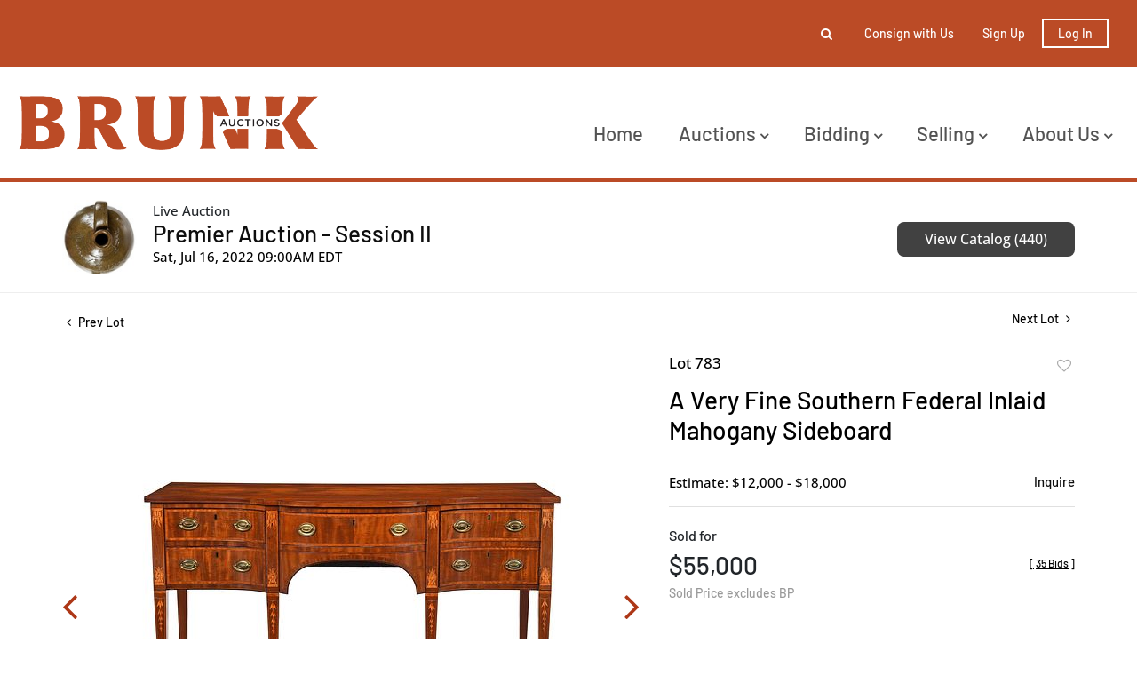

--- FILE ---
content_type: text/html; charset=UTF-8
request_url: https://live.brunkauctions.com/online-auctions/brunk/a-very-fine-southern-federal-inlaid-mahogany-sideboard-2997259
body_size: 79130
content:
<!DOCTYPE html>
<html lang="en">
    <head>
        <link rel="shortcut icon" href="https://s1.img.bidsquare.com/site/favicon/m/48.png?t=1PfkgF ">
                <link rel="apple-touch-icon" href="https://s1.img.bidsquare.com/site/favicon/m/48.png?t=1PfkgF">
        <link rel="apple-touch-icon-precomposed" href="https://s1.img.bidsquare.com/site/favicon/m/48.png?t=1PfkgF">
        <meta name="viewport" content="width=device-width, initial-scale=1, maximum-scale=1, user-scalable=no"/><meta name="description" content="Bid on A Very Fine Southern Federal Inlaid Mahogany Sideboard sold at auction by Brunk Auctions 783 on 16th July Baltimore, attributed to the firm of Bankson and Lawson, circa 1785-1792, highly figured mahogany, dovetailed drawers and one cabinet door with false double front, finely inlaid legs and spade feet, 3..."/><meta name="keywords" content="Furniture,Dressers, Desks &amp; Vanities,20th Century,Dressers, Desks &amp; Vanities"/><meta property="fb:app_id" content="2021466541405910"/><meta property="og:type" content="website"/><meta property="og:url" content="https://live.brunkauctions.com/online-auctions/brunk/a-very-fine-southern-federal-inlaid-mahogany-sideboard-2997259"/><meta property="og:title" content="A Very Fine Southern Federal Inlaid Mahogany Sideboard"/><meta property="og:description" content="Baltimore, attributed to the firm of Bankson and Lawson, circa 1785-1792, highly figured mahogany, dovetailed drawers and one cabinet door with false double front, finely inlaid legs and spade feet, 37-1/2 x 67-1/4 x 23-3/4 in.Note: For more on the firm of Bankson and Lawson, including closely related examples, see Sumpter Priddy, Gregory Weidman, and Michael Flannigan, ?The Genesis of the Neoclassical Style in Baltimore Furniture,? American Furniture, Milwaukee, Wisconsin: Chipstone, 2000."/><meta property="og:image" content="https://s1.img.bidsquare.com/item/l/1236/12362656.jpeg?t=1O45Lr"/><meta property="twitter:card" content="summary"/><meta property="twitter:site" content="@bidsquare"/><meta property="twitter:title" content="A Very Fine Southern Federal Inlaid Mahogany Sideboard"/><meta property="twitter:description" content="Baltimore, attributed to the firm of Bankson and Lawson, circa 1785-1792, highly figured mahogany, dovetailed drawers and one cabinet door with false double front, finely inlaid legs and spade feet, 37-1/2 x 67-1/4 x 23-3/4 in.Note: For more on the firm of Bankson and Lawson, including closely related examples, see Sumpter Priddy, Gregory Weidman, and Michael Flannigan, ?The Genesis of the Neoclassical Style in Baltimore Furniture,? American Furniture, Milwaukee, Wisconsin: Chipstone, 2000."/><meta property="twitter:image" content="https://s1.img.bidsquare.com/item/l/1236/12362656.jpeg?t=1O45Lr"/><meta charset="UTF-8"/><meta http-equiv="X-UA-Compatible" content="IE=edge"/><link rel="canonical" href="https://live.brunkauctions.com/online-auctions/brunk/a-very-fine-southern-federal-inlaid-mahogany-sideboard-2997259"/><link rel="alternate" hreflang="x-default" href="https://live.brunkauctions.com/online-auctions/brunk/a-very-fine-southern-federal-inlaid-mahogany-sideboard-2997259"/><link rel="alternate" hreflang="en" href="https://live.brunkauctions.com/online-auctions/brunk/a-very-fine-southern-federal-inlaid-mahogany-sideboard-2997259"/>                <title>A Very Fine Southern Federal Inlaid Mahogany Sideboard sold at auction on 16th July  | Brunk Auctions</title>
        <script data-react-helmet="true" type="application/ld+json">{
    "@context": "https://schema.org",
    "@type": "Product",
    "productID": "2997259",
    "sku": "2997259",
    "name": "A Very Fine Southern Federal Inlaid Mahogany Sideboard",
    "image": "https://s1.img.bidsquare.com/item/xl/1236/12362656.jpeg",
    "url": "https://live.brunkauctions.com/online-auctions/brunk/a-very-fine-southern-federal-inlaid-mahogany-sideboard-2997259",
    "description": "Baltimore, attributed to the firm of Bankson and Lawson, circa 1785-1792, highly figured mahogany, dovetailed drawers and one cabinet door with false double front, finely inlaid legs and spade feet, 37-1/2 x 67-1/4 x 23-3/4 in.Note: For more on the firm of Bankson and Lawson, including closely related examples,  see Sumpter Priddy, Gregory Weidman, and Michael Flannigan, ?The Genesis of the Neoclassical Style in Baltimore Furniture,? American Furniture, Milwaukee, Wisconsin: Chipstone, 2000. ",
    "offers": {
        "@type": "Offer",
        "url": "https://live.brunkauctions.com/online-auctions/brunk/a-very-fine-southern-federal-inlaid-mahogany-sideboard-2997259",
        "price": 55000,
        "priceCurrency": "USD",
        "availabilityEnds": "2022-07-16T09:00:00-04:00 EDT",
        "priceValidUntil": "2022-07-16T09:00:00-04:00 EDT",
        "availability": "SoldOut"
    }
}</script>        <script type="text/javascript">
                        pageLoadServerTime = 1770035012920;
            pageLoadServerTimeElapsedStart = (new Date()).getTime();
        </script>
        <link rel="stylesheet" type="text/css" href="https://live.brunkauctions.com/public/themes/common/css/bootstrap.min.css?t=1761753286" />
<link rel="stylesheet" type="text/css" href="https://live.brunkauctions.com/public/themes/common/css/fonts/icon-font.css?t=1761753286" />
<link rel="stylesheet" type="text/css" href="https://stackpath.bootstrapcdn.com/font-awesome/4.7.0/css/font-awesome.min.css" />
<link rel="stylesheet" type="text/css" href="https://live.brunkauctions.com/public/themes/default/css/theme.css?t=1762470181" />
<link rel="stylesheet" type="text/css" href="https://live.brunkauctions.com/public/themes/default/css/theme-responsive.css?t=1761753286" />
<link rel="stylesheet" type="text/css" href="https://live.brunkauctions.com/public/themes/default/css/theme-dev.css?t=1761753286" />
<link rel="stylesheet" type="text/css" href="https://live.brunkauctions.com/public/js/magiczoomplus/5.3.7/magiczoomplus.css?t=1761753285" />
<link rel="stylesheet" type="text/css" href="https://live.brunkauctions.com/public/css/jquery-ui.css?t=1761753285" />
<link rel="stylesheet" type="text/css" href="https://live.brunkauctions.com/public/css/atc-base.css?t=1761753285" />
<link rel="stylesheet" type="text/css" href="https://live.brunkauctions.com/public/themes/default/css/item-details.css?t=1761753286" />
<link rel="stylesheet" type="text/css" href="https://live.brunkauctions.com/public/themes/common/css/component/popup.css?t=1761753286" />
<link rel="stylesheet" type="text/css" href="https://live.brunkauctions.com/public/themes/common/css/fonts/barlow-medium.css?t=1761753286" />
<link rel="stylesheet" type="text/css" href="https://live.brunkauctions.com/public/themes/common/css/fonts/open-sans-medium.css?t=1761753286" />
<style>
:root {--main-button-color:#ad3717}
:root {--main-button-color-hover:#b65033}
:root {--main-btn-text:#ffffff}
:root {--secondary-button-color:#414141}
:root {--secondary-button-color-hover:#5d5d5d}
:root {--secondary-btn-text:#ffffff}
:root {--theme-color:#ad3717}
:root {--link-color-hover:#b65033}
:root {--reg-aprv-btn-txt:#0aca1d}
:root {--pending-text:#ff8e00}
:root {--pending-btn-bg:rgba(204, 204, 204, 0.2)}
:root {--font-main:Barlow-Medium}
:root {--font-secondary:OpenSans-Medium}</style>
<style>body{ position:relative;}
.my-header{ position:relative; z-index:1; background:#fff }
.my-header .container-fluid{ padding: 0 20px; font-family: var(--font-main);}
.my-header .secondary-header{ background-color: #bb4b26; padding: 19px 0;}
.my-header .secondary-header ul{ height:37.99px }
.my-header .secondary-header ul li{ font-size: 14px; font-weight: 500; color: #fff;}
.my-header .fa-angle-down{font-size: 16px; font-weight:bold;}
.my-header .navbar .navbar-brand{ padding: 30px 0; width:340px}
.my-header .cursor-pointer { cursor: pointer; }
.my-header .navbar .navbar-nav{width: 100%;}
.my-header .navbar .navbar-toggler:focus{outline: none;}
.my-header .navbar-toggler-icon{ height:1em; }
.my-header .navbar .navbar-toggler .navbar-toggler-icon span{width: 22px; height: 2px; background-color: #bb4b26; position: absolute;  left: 0;}
.my-header .navbar .navbar-toggler .navbar-toggler-icon span:first-child{top: 5; left: 3px; transition: all 0.4s;}
.my-header .navbar .navbar-toggler .navbar-toggler-icon span:nth-child(2n){top: 8px; left: 3px;}
.my-header .navbar .navbar-toggler .navbar-toggler-icon span:last-child{top: 16px; left: 3px; transition: all 0.4s;}
.my-header .navbar .navbar-toggler .navbar-toggler-icon.close-button span:first-child{ rotate: 45deg;transition: all 0.4s; }
.my-header .navbar .navbar-toggler .navbar-toggler-icon.close-button span:nth-child(2n){ display: none; }
.my-header .navbar .navbar-toggler .navbar-toggler-icon.close-button span:last-child{ top: 0; rotate: -45deg; transition: all 0.4s;}

.my-header .navbar-nav .nav-item a.nav-link {font-size: 22px; text-transform: capitalize; color: #535353; cursor: pointer;}
.my-header .navbar-nav .sub-menu .submenu-item{ font-size: 22px; text-transform: capitalize; white-space: normal; line-height: 28px; color:  #535353; }
.my-header .navbar-nav .nav-item a.nav-link:hover{ opacity:0.7; }
.my-header .navbar-nav .sub-menu .submenu-item:hover{ opacity:0.7; background-color: #fff;}

.my-header .primary-header{ border-bottom: 5px solid #bb4b26; }
.my-header .secondary-header .list-inline-item{ padding: 0 12px; }
.my-header .secondary-header .list-inline-item>a{ color: #fff; }       
.my-header .secondary-header .list-inline-item>a:hover{ opacity: 0.7; }
.my-header .my-account-btn{white-space: nowrap;}
.my-header .my-account-btn .my-account-link, .my-header .my-account-btn a.signup-link{color: #fff; text-transform: capitalize; margin-right: 16px} 
.my-header .my-account-btn .my-account-link:hover, .my-header .my-account-btn a.signup-link:hover {color: #fff;  text-decoration: none; opacity: 0.7;} 
.my-header .my-account-btn span{ display:inline-block }
.my-header .my-account-btn .logout-btn-front{ font-size:14px; font-weight:600 }
.my-header .my-account-btn .logout-btn-front, .my-account-btn a.login-link {border: 2px solid #FFFFFF; color: #fff; text-transform: capitalize; padding: 6px 16px;}
.my-header .my-account-btn .logout-btn-front:hover, .my-account-btn a.login-link:hover {background-color:#fff; color: #bb4b26; }

.my-header .form-inline{width: 0px; overflow: hidden; transition: all 0.4s;}
.form-inline.searchbar-show{ width: 320px; transition: all 0.4s; }
.my-header .close-btn{position: absolute; right: 15px; top: 12px; color: #000; }
.my-header .form-position{ right: 10px; top: -22px; z-index: 9; }
.my-header .search-btn{ left: -10px; top: -12px; padding: 5px; }
.my-header .search-btn:hover { opacity: 0.7; }
.my-header .input-group-width{ border-radius: 0 0.25em 0.25em 0; width: 70px;}
.my-footer{ position:relative; background-color:#000; padding: 104px 0; z-index:2; font-family: var(--font-main);}
.my-footer:after {content: ""; height: 100%;width: 100%;background-image: url('https://s1.bidsquare.com/cms/files/billings-footer-bg.png'); background-size: 6px;background-repeat: repeat;position: absolute;left: 0;top: 0;opacity: 0.5;z-index: -1;}
.my-footer em p {font-size: 24px; line-height: 1.85em; text-transform: capitalize;}
.my-footer p{ font-size: 24px; text-transform: uppercase; font-weight:bold }
.my-footer i{ width: 32px; height: 32px; margin-right: 8px; margin-top: 30px; font-size: 18px;  }
.my-footer .bid-logo{ max-width: 200px; }
.auctioneer .auctioneer_detail .main_auc_detail{width: calc(100% - 105px);}


/* Start Media css */
@media screen and (min-width: 1199.99px){
.my-header .navbar .collapse { max-width: 600px; }
.my-header .navbar-nav .nav-item .sub-menu{ display: none; }
.my-header .navbar-nav .nav-item{ position: relative; }
.my-header .navbar-nav .sub-menu{ position: absolute; top: 45px; left: 0px; border:none; border-radius: 0; z-index: 9999 }
.my-header .navbar-nav .sub-menu .submenu-item:hover{ text-decoration: none;}
.my-header .navbar .nav-item:hover .sub-menu { display: flex; flex-direction: column; border-top: 3px solid #bb4b26; width: 240px; padding: 20px 0; background: #fff;}
.my-header .navbar .nav-item:hover .sub-menu .submenu-item{ width: 210px; margin: 0 auto; padding: 6px 12px; }
.my-header .navbar .nav-item:hover .sub-menu .submenu-item:hover{ background-color: #f9f9f9; opacity: 0.7;}
.my-header .navbar .nav-item:last-child:hover .sub-menu { left: -115px; }
}

@media screen and (max-width: 1199.98px){
 .my-header .navbar .nav-item{ padding-left: 15px; }
 .my-header .navbar .nav-item:not(:last-child){ width: 100%; }
 .my-header .navbar-nav .sub-menu .submenu-item{ white-space: inherit; padding-left: 30px; }
 .my-header .navbar-nav .sub-menu{ display: flex; flex-direction: column; padding: 12px 0; gap: 16px; }
 }

@media screen and (max-width: 767.98px){
  .my-header .form-position{ left: -5px; }
.form-inline.searchbar-show{ width:350px }
}

@media screen and (max-width: 576px){
  .my-header .navbar .navbar-brand{ width: 200px }
.my-header .my-account-btn .my-account-link, .my-header .my-account-btn{ width:162px }
.my-header .my-account-btn .my-account-link, .my-header .my-account-btn a.signup-link{ margin: 0 22px }
.form-inline.searchbar-show{ width:310px }
  .my-header .form-position{ left: -54px }
  .my-header .secondary-header .list-inline-item{ padding: 0 8px; }
  .my-header .my-account-btn .logout-btn-front, .my-account-btn a.login-link {margin-left: 10px; padding: 6px 7px;}
}

/* demo CSS */
.form-control{ padding: 12px;  }
.form-inline{ border-radius: 0.25em; }
.show-registration-popup{ text-decoration: underline; }

.catalog_list .sorting .view_count { padding-right: 0;}
button, .btn, a, .auction-list .badgeDiv, .prm-btn { font-weight: 400 !important;}
.item-detail ul .bidding-sec .enterBid button{ font-size:13px; border-radius:0 }

.auction-list h1.auction-page-title{font-weight: 500; font-size: 48px; line-height: 43px; letter-spacing: 0.25em; text-transform: uppercase; font-family: var(--font-main);}
.auction-list .auc-list-content h1{font-weight: 500; font-size: 40px; line-height: 47px;   text-transform: capitalize; font-family: var(--font-main);}
.auction-list .auc-list-content h1 a{  }
.auction-list .addtocalendar a{font-weight: 400; font-size: 14px; letter-spacing: 0.04em; }
.auction-list .auc-list-content p {font-weight: 300; font-size: 18px; color: #000000; margin-top: 20px;}
.auction-list .auc-list-content .btn-sec .prm-btn{ font-size: 16px; font-weight: 400; line-height: 19px; border-radius: 8px; letter-spacing: 0.025em; text-transform: uppercase; font-family: var(--font-secondary);}
.auc-list-content .btn-sec .view-catalog-btn {font-size: 16px; font-weight: 400; line-height: 19px; border-radius: 8px; letter-spacing: 0.025em; text-transform: uppercase; font-family: var(--font-secondary);}
.auction-list .auction-nav ul li.on a{color: #222222;}
.auction-list .auction-nav ul li a{ font-size: 14px; line-height: 19px; letter-spacing: 0.04em; color: #999999; font-family: var(--font-main);}
.auction-list .auc-list-content label{  font-size: 14px; line-height: 8px; letter-spacing: 0.4em;  color: #333333; font-family: var(--font-secondary);}
.auction-list ul li .bidding-time .time_limited.dyn_time_limited.color_green01 {text-transform: uppercase;}
.message_bar_wrap{left: 0;}

.wrap .event_catalog_banner .banner_content h1{ font-size: 40px;}
   .wrap .event_catalog_banner .banner_content .prm-btn{ font-size: 16px; font-weight: 500; border-radius: 8px; text-transform: uppercase; font-family: var(--font-main);}
   .wrap .event_catalog_banner .banner_content .scnd-btn{ font-size: 15px; font-weight: 500; border-radius: 8px; text-transform: uppercase; font-family: var(--font-main);}
   .wrap .banner_bottom p{font-size: 18px;  font-weight: 300;  color: #000000;}
   .wrap .banner_bottom .addtocalendar span{ font-size: 14px; font-weight: 400; border-radius: 8px; letter-spacing: 0.075em; text-transform: uppercase; font-family: var(--font-secondary);}
   .tab_title ul.tabs li.active a{color: #222222;}
   .tab_title ul.tabs li a {font-size: 15px;  font-weight: 500; letter-spacing: 0.04em;  font-family: var(--font-main); color: #999999;}
   .wrap .catalog_list .catalog_detail .lot_title {font-size: 20px; font-weight: 400; text-transform: uppercase; height: auto}
   .wrap .catalog_list .catalog_detail .lot_title a{  }
   .wrap .catalog_list .catalog_detail .bid_amount .place_bid_area button.register_btn{ font-size: 14px; font-weight: 400; letter-spacing: 0.03em; text-transform: uppercase; font-family: var(--font-secondary); border-radius: 8px;}
   .wrap .catalog_list .catalog_detail .bid_amount .place_bid_area button.cleb{font-size: 13px; font-weight: 400;  text-transform: uppercase; letter-spacing: 0.03em; font-family: var(--font-secondary); border-radius: 8px;}



.tab_content .live_panel .lot_title{ font-size: 21px;  font-weight: 500; text-transform: uppercase;}
   .tab_content .live_panel .lot_desc h3{font-weight: 500; font-size: 15px; letter-spacing: 0.05em; color: #000000;}
   .tab_content .live_panel .lot_desc .description{ font-size: 14px; font-weight: 400; color:  #535353;}
   .tab_content .live_panel .start_bid span{font-weight: 500; font-size: 30px; color: #000000;}
   .tab_content .live_panel .bid_panel_wrap button.register_btn{font-weight: 500; font-size: 20px; letter-spacing: 0.02em; text-transform: uppercase; border-radius: 8px;}


/* Update Heading tag css */
.auction-page-title {text-transform: uppercase; letter-spacing: 15px; text-align: center; padding: 25px 0px; font-size: 32px;}
.auction-list .auc-list-content .auc-list-content-title {font-family: var(--font-main, Times New Roman, Times, serif); font-style: normal; font-weight: normal; font-size: 30px; line-height: normal; color: #000000; display: block; margin-bottom: 15px;}
.modal-body .inquire_title{font-family: var(--font-main, Times New Roman, Times, serif); font-style: normal; font-weight: normal; font-size: 26px; line-height: 40px; text-align: center; color: #000000;}
.modal-body .inquire_title {font-size: 36px;}
.item_detail .item_description .item_description-title{font-family: var(--font-main, Times New Roman, Times, serif); font-style: normal; font-weight: normal; font-size: 40px; line-height: 40px; color: #000000; display: block; font-size: 28px; line-height: normal; margin-top: 10px; max-height: 100px; overflow: hidden;}
.delete-account-alert .successfully-delete img {max-width: 40px;}

/* my account */
.item-detail ul .text-head p{max-height:fit-content; overflow:inherit; word-break: break-word;}

/* view catalogue */
.item_detail .item_description h1{ max-height:fit-content }
.item_detail .item_description .auction_bar, .item_detail .item_description .place_bid_area .bidding-area .place_bid input, .invoice_popup .checkout-submit-button{ border-radius:8px }
.btn-primary, .prm-btn, .regBidbtn, .edit_btn, .skip-btn a, .btn-info, .scnd-btn, .f_live_bid_btn_txt.leb, .catalog_list .catalog_detail .bid_amount input{ border-radius: 8px !important; }
.invoice_popup .f_invoice_pop_contact_sub_txt{ font-weight:normal; border-radius:8px }
.catalog_list .catalog_detail .item-list-top { flex-grow: 27 !important; }


.like_icon.fav_item ~ .lot_title, .like_icon.fav-item-login ~ .lot_title{margin-top: 22px;}
.page-not-found{float: none;}

.wrap .auction-list .badgeDiv { pointer-events: none; }

/* hide payment tab details from item detail page */
.item_detail .item_description .item_tabs .tab-pane#paymentsandshipping{display: none;}

.wrap .place_bid_area .pending {font-size: 14px;}

.credit-boxs .my_btn_area.submit input{ padding: 7px 10px;}
.item_detail .item_description .place_bid_area .bidding-area .place_bid button.pending{padding: 8px 3px; white-space: nowrap; color: var(--pending-text, #ff9f00);}
.item_detail .item_description .place_bid_area .bidding-area .place_bid button.pending:not(:disabled):not(.disabled):active{color: var(--pending-text, #ff9f00);}

/* To change the order of shipping information */
.item_detail .item_description ul li.tab-payment.tab-shipping-info{
  order: 10;
}

/*live video size changed*/
@media screen and (min-width: 768px){
.wrap .av-draggable {
    max-width: 450px;
    left: calc(100% - 470px);
}
.wrap .video_enabled .bidding_box {
    height: 440px;
    max-height: 440px;
}
.wrap .live_panel .bidding_box {
	height: 440px;
	max-height: 440px;
}
}</style>
                    <!-- Google Tag Manager -->
            <script>(function(w,d,s,l,i){w[l]=w[l]||[];w[l].push({'gtm.start':
            new Date().getTime(),event:'gtm.js'});var f=d.getElementsByTagName(s)[0],
            j=d.createElement(s),dl=l!='dataLayer'?'&l='+l:'';j.async=true;j.src=
            'https://www.googletagmanager.com/gtm.js?id='+i+dl;f.parentNode.insertBefore(j,f);
            })(window,document,'script','dataLayer','GTM-5WMD3W');</script>
            <!-- End Google Tag Manager -->
                                            <!--[if lt IE 9]>
            <script type="text/javascript" src="https://live.brunkauctions.com/public/js/html5shiv.min.js?t=1761753285"></script>
        <![endif]-->
        <script type="text/javascript">
            var setting = {"baseUri":"https:\/\/live.brunkauctions.com","staticUri":"https:\/\/live.brunkauctions.com\/public","isMobileWebView":false,"defaultSiteName":"Bidsquare","siteName":"Brunk Auctions","webSocket":{"host":"wss:\/\/ws.bidsquare.com","port":null,"debug":false},"reserveMet":[],"reCaptcha":{"v3":{"siteKey":"6LdzL_kcAAAAAHvauH1Jsz3Ux6njeXmqvGBbrqyk"}}};        </script>
                <script type="text/javascript" src="https://live.brunkauctions.com/public/js/jquery.js?t=1761753285"></script>
<script type="text/javascript" src="https://live.brunkauctions.com/public/js/functions.js?t=1761753285"></script>
<script type="text/javascript" src="https://live.brunkauctions.com/public/themes/common/js/popper-v1.min.js?t=1761753286"></script>
<script type="text/javascript" src="https://live.brunkauctions.com/public/themes/common/js/bootstrap.min.js?t=1761753286"></script>
<script type="text/javascript" src="https://live.brunkauctions.com/public/themes/default/js/theme.js?t=1761753286"></script>
<script type="text/javascript" src="https://www.google.com/recaptcha/api.js?render=6LdzL_kcAAAAAHvauH1Jsz3Ux6njeXmqvGBbrqyk"></script>
<script type="text/javascript" src="https://live.brunkauctions.com/public/js/front-common.js?t=1761753285"></script>
<script type="text/javascript" src="https://live.brunkauctions.com/public/js/tagManager.js?t=1761753286"></script>
<script type="text/javascript" src="https://live.brunkauctions.com/public/js/script.js?t=1761753286"></script>
<script type="text/javascript" src="https://live.brunkauctions.com/public/js/bsApi.js?t=1761753285"></script>
<script type="text/javascript" src="https://live.brunkauctions.com/public/js/jquery.i18n/src/jquery.i18n.js?t=1761753285"></script>
<script type="text/javascript" src="https://live.brunkauctions.com/public/js/jquery.i18n/src/jquery.i18n.messagestore.js?t=1761753285"></script>
<script type="text/javascript" src="https://live.brunkauctions.com/public/js/jquery.i18n/src/jquery.i18n.fallbacks.js?t=1761753285"></script>
<script type="text/javascript" src="https://live.brunkauctions.com/public/js/jquery.i18n/src/jquery.i18n.language.js?t=1761753285"></script>
<script type="text/javascript" src="https://live.brunkauctions.com/public/js/jquery.i18n/src/jquery.i18n.parser.js?t=1761753285"></script>
<script type="text/javascript" src="https://live.brunkauctions.com/public/js/jquery.i18n/src/jquery.i18n.emitter.js?t=1761753285"></script>
<script type="text/javascript" src="https://live.brunkauctions.com/public/js/magiczoomplus/5.3.7/magiczoomplus.js?t=1761753285"></script>
<script type="text/javascript" src="https://live.brunkauctions.com/public/js/jquery-ui.js?t=1761753285"></script>
<script type="text/javascript" src="https://live.brunkauctions.com/public/js/client/ws/auctionClient.js?t=1761753285"></script>
<script type="text/javascript" src="https://live.brunkauctions.com/public/js/client/ws/liveEvent.js?t=1761753285"></script>
<script type="text/javascript" src="https://live.brunkauctions.com/public/js/atc.min.js?t=1761753285"></script>
<script type="text/javascript">
                $.i18n().load({"en":{"Starting Bid":"Starting Bid","Current Bid":"Current Bid","Start in":"Start in","Starts in":"Starts in","End in":"End in","Bidsquare Bidder":"Bidsquare Bidder","Competing Bidder":"Competing Bidder","Bidder":"Bidder","Click Here to Bid Live":"Click Here to Bid Live","Non-supported browser... Use Chrome, Firefox, or Safari 11+":"Non-supported browser... Use Chrome, Firefox, or Safari 11+","On the Market":"On the Market","You are the highest bidder (%amount%)":"You are the highest bidder (%amount%)","You've been outbid (%amount%)":"You've been outbid (%amount%)","Your max bid (%amount%) is below reserve":"Your max bid (%amount%) is below reserve","You have an absentee bid (%amount%)":"You have an absentee bid (%amount%)","Place Bid":"Place Bid","Place Max Bid":"Place Max Bid","Increase Max Bid":"Increase Max Bid"}});
                
                [{"en":"https:\/\/live.brunkauctions.com\/public\/js\/jquery.i18n\/messages\/en.json?t=1761753285"}].forEach(function (transArr, i) { $.i18n().load(transArr); });
                $.i18n.rawTranslationMap = {"reserveMetBannerNotification":"On the Market","highestBidNotification":"You are the highest bidder (%amount%)","outBidNotification":"You've been outbid (%amount%)","reserverNotMetNotification":"Your max bid (%amount%) is below reserve","absenteeBidNotification":"You have an absentee bid (%amount%)","placeNextBidButtonTextTimed":"Place Bid","placeMaxBidButtonTextTimed":"Place Max Bid","increaseMaxBidButtonTextTimed":"Increase Max Bid","placeNextBidButtonTextLive":"Place Bid","placeMaxBidbuttonTextLive":"Place Max Bid","increaseMaxBidButtonTextLive":"Increase Max Bid"};
            $(window).load(function(){});</script>
<script type="text/javascript">$(document).ready(function(){
      $(".fa-search").click(function() {
        $(".form-inline").addClass("searchbar-show");
        $(".my-header .form-control").focus();
      });
      $(".fa-close").click(function() {
        $(".form-inline").removeClass("searchbar-show");
      });
    $(".navbar-toggler").click(function(){
        $(".navbar-toggler-icon").toggleClass("close-button");
      });

    /* to hide payment tab in item detail page */
    $(".item_tabs li.tab-payment a[href='#paymentsandshipping']").closest('li').hide();
    // add tab-shipping-info class to change tab order
    $(".item_tabs li.tab-payment a[href='#shippinginformation']").closest('li').addClass("tab-shipping-info");
  });

$( window ).resize(function() {
$('body').css('top', function() {
        return $('.message_bar_wrap').height();
    });
   });</script>
        <script type="text/javascript">
            if (typeof CKEDITOR !== 'undefined') CKEDITOR.timestamp = (new Date()).getTime(); // force refreshing the CKEditor internal js files
        </script>
    </head>
    <body class="">
        
<div class="wrap">
     
        <div id="loadingDiv" class="loadingDiv" style="display:none;"> </div>
                        <link rel="stylesheet" type="text/css" href="https://fonts.googleapis.com/css2?family=Roboto:wght@400;700&amp;display=swap" />


    <!-- Google tag (gtag.js) --> <script async src="https://www.googletagmanager.com/gtag/js?id=G-LBJ6SZPYNV"></script> <script> window.dataLayer = window.dataLayer || []; function gtag(){dataLayer.push(arguments);} gtag('js', new Date()); gtag('config', 'G-LBJ6SZPYNV'); </script>
<div class="my-header mobile-hider">
    <div class="secondary-header">
        <div class="container-fluid">
          <div class="row">
            <div class="col-12">
              <ul class="d-flex justify-content-center justify-content-md-end align-items-center mb-0 pl-0">
                <li class="list-inline-item position-relative">
                  <form action="/search" class="form-inline input-group position-absolute form-position flex-nowrap">
                    <input type="text" name="search" class="form-control border-0" placeholder="Search lots" value="" required>
                    <input type="hidden" name="filters" value="4-7">
                    
                    <div class="input-group-append bg-white input-group-width">
                        <button class="btn py-0" type="submit"><i class="fa fa-search"></i></button>
                    </div> 
                    <div class="close-btn cursor-pointer">
                      <i class="fa fa-close"></i> 
                    </div>
                  </form>
                  <i class="fa fa-search position-absolute search-btn cursor-pointer"></i>
                </li>
                  
                  <li class="list-inline-item d-none d-sm-block">
                   <a href="https://brunkauctions.com/how-to-consign/" class="text-decoration-none"> Consign with Us </a>
                  </li>
                 
                  <li class="list-inline-item">
                    <div class="my-account-btn">
                    <a href="https://live.brunkauctions.com/user/register" class="signup-link" data-toggle="modal" data-target="#registration_pop">Sign up</a> <a href="https://live.brunkauctions.com/user/login" class="login-link" data-toggle="modal" data-target="#login_pop">Log In</a>
                    </div>  
                  </li>
               </ul>
            </div>
          </div>
           
        </div>
     </div>
  
     <div class="container-fluid primary-header">
        <nav class="navbar navbar-expand-xl navbar-white align-items-center p-0">
           <a class="navbar-brand" href="https://brunkauctions.com/"><img src=https://s1.img.bidsquare.com/site/logo/48.png?t=1PfkgE class="img-fluid" alt="brunk-logo"></a>
           <button class="navbar-toggler" type="button" data-toggle="collapse" data-target="#navbarNavDropdown" aria-controls="navbarNavDropdown" aria-expanded="false" aria-label="Toggle navigation">
             <div class="navbar-toggler-icon position-relative">
              <span></span>
              <span></span>
              <span></span>
             </div>
           </button>
        
           <div class="collapse navbar-collapse ml-0 ml-xl-auto pt-4" id="navbarNavDropdown">
              <ul class="navbar-nav align-items-start justify-content-between">
               
                <li class="nav-item">
                  <a class="nav-link" role="button" href="https://brunkauctions.com/"> Home </a>
                </li>

             <li class="nav-item">
                 <a class="nav-link">
                   Auctions  <i class="fa fa-angle-down d-none d-xl-inline-block"></i>
                  </a>
                  <div class="sub-menu">
                      <a class="submenu-item" href="/">Upcoming Auctions</a>
                      <a class="submenu-item" href="/auctions/past/">Past Auctions</a>
                  </div>
              </li>
               <li class="nav-item">
                  <a class="nav-link">
                     Bidding <i class="fa fa-angle-down d-none d-xl-inline-block"></i>
                   </a>
                   <div class="sub-menu">
                     <a class="submenu-item" href="https://brunkauctions.com/how-to-bid/">how to bid</a>
                     <a class="submenu-item" href="https://brunkauctions.com/terms-of-sale/">terms of sale</a>
                   </div>
               </li>
               <li class="nav-item">
                  <a class="nav-link">
                     Selling <i class="fa fa-angle-down d-none d-xl-inline-block"></i>
                   </a>
                   <div class="sub-menu">
                     <a class="submenu-item" href="https://brunkauctions.com/why-sell-at-brunk/">why sell at brunk?</a>
                     <a class="submenu-item" href="https://brunkauctions.com/how-to-consign/">how to consign</a>
                     <a class="submenu-item" href="https://brunkauctions.com/private-museum-sales/">private and museum sales</a>
                     <a class="submenu-item" href="https://brunkauctions.com/exceptional-results/">exceptional results</a>
                  </div>
               </li>
               <li class="nav-item">
                 <a class="nav-link">
                   About Us <i class="fa fa-angle-down d-none d-xl-inline-block"></i>
                  </a>
                  <div class="sub-menu">
                    <a class="submenu-item" href="https://brunkauctions.com/contact-locations/">contact & locations</a>
                    <a class="submenu-item" href="https://brunkauctions.com/our-team/">our team</a>
                    <a class="submenu-item" href="https://brunkauctions.com/press-notebook/">press notebook</a>
<a class="submenu-item" href="https://brunkauctions.com/featured-stories/">stories</a>
                  </div>
              </li>
              </ul>
           </div>
        </nav>
     </div>
   </div>            

    


    
    <div class="auctioneer">
      
    <div class="container-lg">
        <div class="row">
            <div class="col-lg-9 col-md-8">
                <div class="auctioneer_detail">
                    <div class="thumb_img">
                        <a href="https://live.brunkauctions.com/auctions/brunk/premier-auction---session-ii-9628" class="image_hover"><img src="https://s1.img.bidsquare.com/event/main/s/9628.jpeg?t=1O45Av" alt="Brunk Auctions" onerror="loadDefaultImage(this,&#039;thumb&#039;)" /></a>
                    </div>
                    <div class="main_auc_detail">
                        <span>Live Auction</span>
                        <h1><a href="https://live.brunkauctions.com/auctions/brunk/premier-auction---session-ii-9628" class="event-title">Premier Auction - Session II</a></h1>
                        <div class="auc_timing">
                            <div class="start_time">Sat, Jul 16, 2022 09:00AM EDT</div>
                                                    </div>
                    </div>
                </div>
            </div>
            <div class="col-lg-3 col-md-4">
                <div class="btn-sec">
                    <a href="https://live.brunkauctions.com/auctions/brunk/premier-auction---session-ii-9628/catalog#catalog" class="scnd-btn">View Catalog (440)</a>
                </div>
                <br>
                            </div>
        </div>
    </div>
    </div>

<div class="item_detail">
    <div class="container-lg">
        <div class="item_direction">
                        <div class="row">
                <div class="col-6">
                    <a href="https://live.brunkauctions.com/online-auctions/brunk/mesda-documented-john-swisegood-attributed-inlaid-north-carolina-chest-2997258"><i class="fa fa-angle-left" aria-hidden="true"></i> Prev Lot</a>
                </div>
                <div class="col-6">
                    <a href="https://live.brunkauctions.com/online-auctions/brunk/oushak-carpet-2997260" class="float-right">Next Lot <i class="fa fa-angle-right" aria-hidden="true"></i></a>
                </div>
            </div>
                    </div>
        <div class="current_item">
            <div class="row">
                <div class="col-lg-7 col-md-6">
                    <div class="item-slider">
                        <div class="auction-item-img">
            <a class="img-slide-arrow left-slide-btn" data-slide="prev">
            <span class="fa fa-angle-left fa-3x"></span>
        </a>
                   <a id="lot-image" class="MagicZoom main" target="_blank" rel="images" href="https://s1.img.bidsquare.com/item/xl/1236/12362656.jpeg?t=1O45Lr" title="A Very Fine Southern Federal Inlaid Mahogany Sideboard">
                <img src="https://s1.img.bidsquare.com/item/l/1236/12362656.jpeg?t=1O45Lr" class="detailImg" alt="A Very Fine Southern Federal Inlaid Mahogany Sideboard" />            </a>      
                            <a class="img-slide-arrow right-slide-btn" data-slide="next">
            <span class="fa fa-angle-right fa-3x"></span>
        </a>
    </div>
<div class="selectors auction-detail-product">
    <ul>
                        <li><a data-zoom-id="lot-image" href="https://s1.img.bidsquare.com/item/xl/1236/12362656.jpeg?t=1O45Lr" data-image="https://s1.img.bidsquare.com/item/l/1236/12362656.jpeg?t=1O45Lr">
                    <img src="https://s1.img.bidsquare.com/item/s/1236/12362656.jpeg?t=1O45Lr" alt="A Very Fine Southern Federal Inlaid Mahogany Sideboard" />                </a></li>
                                <li><a data-zoom-id="lot-image" href="https://s1.img.bidsquare.com/item/xl/1236/12362657.jpeg?t=1O45Lr" data-image="https://s1.img.bidsquare.com/item/l/1236/12362657.jpeg?t=1O45Lr">
                    <img src="https://s1.img.bidsquare.com/item/s/1236/12362657.jpeg?t=1O45Lr" alt="Image 2 of 22" />                </a></li>
                                <li><a data-zoom-id="lot-image" href="https://s1.img.bidsquare.com/item/xl/1236/12362658.jpeg?t=1O45Lr" data-image="https://s1.img.bidsquare.com/item/l/1236/12362658.jpeg?t=1O45Lr">
                    <img src="https://s1.img.bidsquare.com/item/s/1236/12362658.jpeg?t=1O45Lr" alt="Image 3 of 22" />                </a></li>
                                <li><a data-zoom-id="lot-image" href="https://s1.img.bidsquare.com/item/xl/1236/12362659.jpeg?t=1O45Lr" data-image="https://s1.img.bidsquare.com/item/l/1236/12362659.jpeg?t=1O45Lr">
                    <img src="https://s1.img.bidsquare.com/item/s/1236/12362659.jpeg?t=1O45Lr" alt="Image 4 of 22" />                </a></li>
                                <li><a data-zoom-id="lot-image" href="https://s1.img.bidsquare.com/item/xl/1236/12362660.jpeg?t=1O45Lr" data-image="https://s1.img.bidsquare.com/item/l/1236/12362660.jpeg?t=1O45Lr">
                    <img src="https://s1.img.bidsquare.com/item/s/1236/12362660.jpeg?t=1O45Lr" alt="Image 5 of 22" />                </a></li>
                                <li><a data-zoom-id="lot-image" href="https://s1.img.bidsquare.com/item/xl/1236/12362661.jpeg?t=1O45Lr" data-image="https://s1.img.bidsquare.com/item/l/1236/12362661.jpeg?t=1O45Lr">
                    <img src="https://s1.img.bidsquare.com/item/s/1236/12362661.jpeg?t=1O45Lr" alt="Image 6 of 22" />                </a></li>
                                <li><a data-zoom-id="lot-image" href="https://s1.img.bidsquare.com/item/xl/1236/12362662.jpeg?t=1O45Lr" data-image="https://s1.img.bidsquare.com/item/l/1236/12362662.jpeg?t=1O45Lr">
                    <img src="https://s1.img.bidsquare.com/item/s/1236/12362662.jpeg?t=1O45Lr" alt="Image 7 of 22" />                </a></li>
                                <li><a data-zoom-id="lot-image" href="https://s1.img.bidsquare.com/item/xl/1236/12362663.jpeg?t=1O45Lr" data-image="https://s1.img.bidsquare.com/item/l/1236/12362663.jpeg?t=1O45Lr">
                    <img src="https://s1.img.bidsquare.com/item/s/1236/12362663.jpeg?t=1O45Lr" alt="Image 8 of 22" />                </a></li>
                                <li><a data-zoom-id="lot-image" href="https://s1.img.bidsquare.com/item/xl/1236/12362664.jpeg?t=1O45Lr" data-image="https://s1.img.bidsquare.com/item/l/1236/12362664.jpeg?t=1O45Lr">
                    <img src="https://s1.img.bidsquare.com/item/s/1236/12362664.jpeg?t=1O45Lr" alt="Image 9 of 22" />                </a></li>
                                <li><a data-zoom-id="lot-image" href="https://s1.img.bidsquare.com/item/xl/1236/12362665.jpeg?t=1O45Lr" data-image="https://s1.img.bidsquare.com/item/l/1236/12362665.jpeg?t=1O45Lr">
                    <img src="https://s1.img.bidsquare.com/item/s/1236/12362665.jpeg?t=1O45Lr" alt="Image 10 of 22" />                </a></li>
                                <li><a data-zoom-id="lot-image" href="https://s1.img.bidsquare.com/item/xl/1236/12362666.jpeg?t=1O45Lr" data-image="https://s1.img.bidsquare.com/item/l/1236/12362666.jpeg?t=1O45Lr">
                    <img src="https://s1.img.bidsquare.com/item/s/1236/12362666.jpeg?t=1O45Lr" alt="Image 11 of 22" />                </a></li>
                                <li><a data-zoom-id="lot-image" href="https://s1.img.bidsquare.com/item/xl/1236/12362667.jpeg?t=1O45Lr" data-image="https://s1.img.bidsquare.com/item/l/1236/12362667.jpeg?t=1O45Lr">
                    <img src="https://s1.img.bidsquare.com/item/s/1236/12362667.jpeg?t=1O45Lr" alt="Image 12 of 22" />                </a></li>
                                <li><a data-zoom-id="lot-image" href="https://s1.img.bidsquare.com/item/xl/1236/12362668.jpeg?t=1O45Lr" data-image="https://s1.img.bidsquare.com/item/l/1236/12362668.jpeg?t=1O45Lr">
                    <img src="https://s1.img.bidsquare.com/item/s/1236/12362668.jpeg?t=1O45Lr" alt="Image 13 of 22" />                </a></li>
                                <li><a data-zoom-id="lot-image" href="https://s1.img.bidsquare.com/item/xl/1236/12362669.jpeg?t=1O45Lr" data-image="https://s1.img.bidsquare.com/item/l/1236/12362669.jpeg?t=1O45Lr">
                    <img src="https://s1.img.bidsquare.com/item/s/1236/12362669.jpeg?t=1O45Lr" alt="Image 14 of 22" />                </a></li>
                                <li><a data-zoom-id="lot-image" href="https://s1.img.bidsquare.com/item/xl/1236/12362670.jpeg?t=1O45Lr" data-image="https://s1.img.bidsquare.com/item/l/1236/12362670.jpeg?t=1O45Lr">
                    <img src="https://s1.img.bidsquare.com/item/s/1236/12362670.jpeg?t=1O45Lr" alt="Image 15 of 22" />                </a></li>
                                <li><a data-zoom-id="lot-image" href="https://s1.img.bidsquare.com/item/xl/1236/12362671.jpeg?t=1O45Lr" data-image="https://s1.img.bidsquare.com/item/l/1236/12362671.jpeg?t=1O45Lr">
                    <img src="https://s1.img.bidsquare.com/item/s/1236/12362671.jpeg?t=1O45Lr" alt="Image 16 of 22" />                </a></li>
                                <li><a data-zoom-id="lot-image" href="https://s1.img.bidsquare.com/item/xl/1236/12362674.jpeg?t=1O45Lr" data-image="https://s1.img.bidsquare.com/item/l/1236/12362674.jpeg?t=1O45Lr">
                    <img src="https://s1.img.bidsquare.com/item/s/1236/12362674.jpeg?t=1O45Lr" alt="Image 17 of 22" />                </a></li>
                                <li><a data-zoom-id="lot-image" href="https://s1.img.bidsquare.com/item/xl/1236/12362675.jpeg?t=1O45Lr" data-image="https://s1.img.bidsquare.com/item/l/1236/12362675.jpeg?t=1O45Lr">
                    <img src="https://s1.img.bidsquare.com/item/s/1236/12362675.jpeg?t=1O45Lr" alt="Image 18 of 22" />                </a></li>
                                <li><a data-zoom-id="lot-image" href="https://s1.img.bidsquare.com/item/xl/1236/12362676.jpeg?t=1O45Lr" data-image="https://s1.img.bidsquare.com/item/l/1236/12362676.jpeg?t=1O45Lr">
                    <img src="https://s1.img.bidsquare.com/item/s/1236/12362676.jpeg?t=1O45Lr" alt="Image 19 of 22" />                </a></li>
                                <li><a data-zoom-id="lot-image" href="https://s1.img.bidsquare.com/item/xl/1236/12365416.jpeg?t=1O4nVN" data-image="https://s1.img.bidsquare.com/item/l/1236/12365416.jpeg?t=1O4nVN">
                    <img src="https://s1.img.bidsquare.com/item/s/1236/12365416.jpeg?t=1O4nVN" alt="Image 20 of 22" />                </a></li>
                                <li><a data-zoom-id="lot-image" href="https://s1.img.bidsquare.com/item/xl/1236/12365417.jpeg?t=1O4nVN" data-image="https://s1.img.bidsquare.com/item/l/1236/12365417.jpeg?t=1O4nVN">
                    <img src="https://s1.img.bidsquare.com/item/s/1236/12365417.jpeg?t=1O4nVN" alt="Image 21 of 22" />                </a></li>
                                <li><a data-zoom-id="lot-image" href="https://s1.img.bidsquare.com/item/xl/1236/12365418.jpeg?t=1O4nVN" data-image="https://s1.img.bidsquare.com/item/l/1236/12365418.jpeg?t=1O4nVN">
                    <img src="https://s1.img.bidsquare.com/item/s/1236/12365418.jpeg?t=1O4nVN" alt="Image 22 of 22" />                </a></li>
                    </ul>
</div>                    </div>
                    <div class="social_icon">
                        <ul>
                            <li><a href="https://www.facebook.com/sharer/sharer.php?u=https://live.brunkauctions.com/online-auctions/brunk/a-very-fine-southern-federal-inlaid-mahogany-sideboard-2997259"  target="_blank"><i class="fa fa-facebook" aria-hidden="true"></i></a></li><li><a href="https://twitter.com/intent/tweet?url=https://live.brunkauctions.com/online-auctions/brunk/a-very-fine-southern-federal-inlaid-mahogany-sideboard-2997259&text=A+Very+Fine+Southern+Federal+Inlaid+Mahogany+Sideboard" target="_blank"><i class="fa-twitter" aria-hidden="true"></i></a></li><li><a href="https://www.pinterest.com/pin/create/button/?url=https://live.brunkauctions.com/online-auctions/brunk/a-very-fine-southern-federal-inlaid-mahogany-sideboard-2997259&description=A+Very+Fine+Southern+Federal+Inlaid+Mahogany+Sideboard&media=https://s1.img.bidsquare.com/item/l/1236/12362656.jpeg?t=1O45Lr" target="_blank"><i class="fa fa-pinterest" aria-hidden="true"></i></a></li><li><a href="https://www.linkedin.com/sharing/share-offsite/?url=https://live.brunkauctions.com/online-auctions/brunk/a-very-fine-southern-federal-inlaid-mahogany-sideboard-2997259" target="_blank"><i class="fa fa-linkedin" aria-hidden="true"></i></a></li><li><a href="#" id="share_item_button"><i class="fa fa-envelope" aria-hidden="true"></i></a><div id="item-share-popup-load" class="item-share-popup"></div></li>                        </ul>
                    </div>
                    
                </div>
                <div class="col-lg-5 col-md-6">
                                        <div class="item_description el_9628">
                                                <div class="row">
                            <div class="col-lg-6 col-6">
                                <div class="lot_num">Lot 783</div>
                            </div>
                            <div class="col-lg-6 col-6">
                                <div class="favourite float-right">
                    <div data-href="https://live.brunkauctions.com/user/login?fav_item_ref_id=2997259" class="like_icon gtm-click_item fav-item-login btn-icon btn-icon-heart" data-item_id = "2997259" data-type = "2"  data-item_id="2997259"  data-event_id='9628' data-event_status='past' data-event_name='Premier Auction - Session II'>
                        <a href="javascript:void(0);" class="gtm-click_item"  data-item_id="2997259"  data-event_id='9628' data-event_status='past' data-event_name='Premier Auction - Session II'>Add to favorite</a>
                    </div>
                </div>
                            </div>
                            <div class="col-lg-12"><h1>A Very Fine Southern Federal Inlaid Mahogany Sideboard</h1></div>
                        </div>
                        <div class="estimated_price">
                            <div class="row">
                                                                <div class="col-lg-9 col-8">
                                    <span>
            Estimate: $12,000 - $18,000    </span>                                </div>
                                                                                                <div class="col-lg-3 col-4">
                                    <a href="javascript:void(0);" id="inquire_block" class="gtm-click_item"  data-item_id="2997259"  data-event_id='9628' data-event_status='past' data-event_name='Premier Auction - Session II' >Inquire</a>
                                </div>
                                                            </div>
                        </div>
                        <div class="place_bid_area" id="ba_2997259_9628" data-lindex="0" data-stype="view">
                            <div class="bidding-estimate bid-estimate-timer">
	                        	                    </div>
                            <div id="lbl_2997259_9628" class="">Sold for</div><div class="bidding-area"><div class="bidding-price "><div id="tcb_2997259_9628">$55,000</div><span class="price converted_curr dual_conversion" data-exchange="{&quot;amount&quot;:&quot;55000.00&quot;,&quot;from_exch_rate&quot;:&quot;1.00&quot;,&quot;from_symbol&quot;:&quot;$&quot;}"></span><div class="sold_price_info">Sold Price excludes BP</div></div><div class="bidding-history"><a id="view_bid_history_popup" class="color_black01">[<span id="tbc_2997259_9628">35 Bids</span>]<span class="history_t">Bidding History</span></a></div><div class="place_bid"><input type="hidden" id="live_bid_panel_url" name="live_bid_panel_url" value="https://live.brunkauctions.com/auctions/brunk/premier-auction---session-ii-9628/bid" /><input type="hidden" id="disable_reserve_price" name="disable_reserve_price" value="1" /></div><div class="bid_related"><div class="txt1"><a href="#chart" class="chart">Bid increments chart</a></div></div></div><style>div.ack_bid_msg{float:right;padding-top:0 !important;}</style>                                <div class="chartlist">
        <h4>Bid Increments</h4>
        <table>
            <colgroup>
                <col width="50%;">
                <col width="50%;">
            </colgroup>
            <thead>
                <tr>
                    <th>Price</th>
                    <th>Bid Increment</th>
                </tr>
            </thead>
            <tbody>
                                                            <tr>
                            <td>$0</td>
                            <td>$25</td>
                        </tr>
                                            <tr>
                            <td>$100</td>
                            <td>$50</td>
                        </tr>
                                            <tr>
                            <td>$1,000</td>
                            <td>$100</td>
                        </tr>
                                            <tr>
                            <td>$2,000</td>
                            <td>$200</td>
                        </tr>
                                            <tr>
                            <td>$3,000</td>
                            <td>$250</td>
                        </tr>
                                            <tr>
                            <td>$5,000</td>
                            <td>$500</td>
                        </tr>
                                            <tr>
                            <td>$10,000</td>
                            <td>$1,000</td>
                        </tr>
                                            <tr>
                            <td>$20,000</td>
                            <td>$2,000</td>
                        </tr>
                                            <tr>
                            <td>$50,000</td>
                            <td>$5,000</td>
                        </tr>
                                            <tr>
                            <td>$100,000</td>
                            <td>$10,000</td>
                        </tr>
                                                    </tbody>
        </table>
    </div>
                        </div>
                        <div class="item_tabs">
                            <ul class="nav nav-tabs" role="tablist">
    <li class="active tab-desc"><a href="#home" aria-controls="home" role="tab" data-toggle="tab">
            <h2>Item Description</h2>
        </a></li>
                        <li class="tab-shipping-info"><a href="#shippinginformation" aria-controls="dimension" role="tab" data-toggle="tab"><h2>Shipping Info</h2></a></li>
            </ul>
<div class="tab-content">
    <div role="tabpanel" class="tab-pane active" id="home">
                <p>Baltimore, attributed to the firm of Bankson and Lawson, circa 1785-1792, highly figured mahogany, dovetailed drawers and one cabinet door with false double front, finely inlaid legs and spade feet, 37-1/2 x 67-1/4 x 23-3/4 in.</p><p>Note: For more on the firm of Bankson and Lawson, including closely related examples,  see Sumpter Priddy, Gregory Weidman, and Michael Flannigan, ?The Genesis of the Neoclassical Style in Baltimore Furniture,? <em>American Furniture, </em>Milwaukee, Wisconsin: Chipstone, 2000. </p>                    <div class="condition-report-title clearfix">
                <h4>Condition</h4>                            </div>
            <p>good condition overall, brasses replaced, sides of top with several small plugged holes (likely once fitter with later side galleries, now removed), cabinet door original (no evidence of retrofitting from drawers), other typical minor repairs and veneer flaws</p>        
        
        
        
        
    </div>
                <div role="tabpanel" class="tab-pane" id="shippinginformation">
            <div class = "shipping_text">
                <p>Purchased items will be available for pick up or shipping from our Asheville, North Carolina auction facility within ten business days of the auction will be assessed a storage fee of $5.00 per day, per item. Purchaser agrees that packing and shipping is done at the purchaser&#39;s risk and that the purchaser will pay in advance all packing expenses, materials, carrier fees and insurance charges. At our discretion, items will either be packed by an agent such as a packaging store or Brunk Auctions. Please allow two weeks for shipping after payment is received. Shipment of large items is the responsibility of the purchaser. We are happy to provide names of carriers and shippers if a purchaser so requests. Brunk Auctions will have no liability for any loss or damage to shipped items.</p>
            </div>
        </div>
        </div>
<script>
   if ($('#condition_report_download_by_url').length > 0) {
        document.getElementById('condition_report_download_by_url').click();
    }
</script>
                        </div>
                    </div>
                </div>
            </div>
        </div>
        <div class="other_lots" id="otherlots"></div>
    </div>
</div>
<!-- Item detail -->
<script type="text/javascript" src="https://live.brunkauctions.com/public/js/atc.min.js?t=1761753285"></script>
<link rel="stylesheet" type="text/css" href="https://live.brunkauctions.com/public/css/atc-base.css?t=1761753285" />
<style>
    .atcb-list {
        margin-top: 2px;
    }
    .atcb-item {
        padding: 5px 0 5px 15px;
    }
    .atcb-item-link {
        font-size: 12px;
    }
    div.ack_bid_msg {
        width: auto;
/*        text-align: right;
        margin-top: 0px;*/
    }
</style>
<script type="text/javascript">
    $(function()
    {
        var $itemDetailsActiveTab = $(".item_tabs ul li a");
        if ($itemDetailsActiveTab.find(".active").length === 0)
        {
            $itemDetailsActiveTab.eq(0).addClass("active");
        }
    });
</script>
<div class="modal fade inquire-form" id="inquire_now" data-backdrop="static" data-keyboard="false" role="dialog" aria-hidden="true" >
            <div class="modal-dialog modal-dialog-centered" role="document">
                <div class="modal-content">
                    <div class="modal-header">
                        
                        <button type="button" class="close" data-dismiss="modal" aria-label="Close"></button>
                    </div>
                    <div class="modal-body ">
                        <h1 class="inquire_title"> Inquire</h1>
<form id="inquire-form" onsubmit="return false;" action="https://live.brunkauctions.com/inquire/item" method="post">
    <input type="hidden" name="item_id" value="2997259">
    <input type="hidden" name="event_name" value="Premier Auction - Session II">
    <input type="hidden" name="event_id" value="9628">
    <input type="hidden" name="is_wl_inquire_request" value="1">
    <div id="inquire_error" class="popup_error"> </div>
    <div class="row wl_inquire_div">
        <div class="col-sm-12">
            <div class="form-group">
                <span class="inquire_input"> <input type="text" id="email" name="email" class="form-control" placeholder="Your Email" />  </span>            </div>
        </div>
        <div class="col-sm-12">
            <div class="form-group">
                <span class="inquire_input"> <input type="text" id="uname" name="uname" class="form-control" placeholder="Your Name" />  </span>            </div>
        </div>
        <div class="col-sm-12">
            <div class="form-group">
                <span class="inquire_input"> <select id="inquiryCategory" name="inquiryCategory" class="form-control">
	<option value="dce6f3910b65b6a749161b7f59a70813">Details about item</option>
	<option value="43ba47c8292b857eb42fdf28816bf319">Condition report</option>
	<option value="c31a59f918efd6dd6597a7e53a3d7dfa">Registration/bidding</option>
	<option value="19626c265c4a9ddc85c0e0532cb08512">More Photos</option>
	<option value="6930e8a0c589d566496ac1cfe451e616">I have one to sell</option>
	<option value="50df040018142b7eaecbb3ac1a05aaad">Other</option>
</select>  </span>            </div>
        </div>
               <div class="col-sm-12">
            <div class="form-group">
                <span class="inquire_input"> <input type="text" id="subject" name="subject" class="form-control" placeholder="Subject" />  </span>            </div>
        </div>
        <div class="col-sm-12 inquire_message">
            <div class="form-group">
                <span class="inquire_input"> <textarea id="message" name="message" class="form-control" placeholder="Message"></textarea>  </span>            </div>
        </div>
          </div>
    <div class="submit">
        <button class="btn btn-primary g-recaptcha" data-sitekey="6LdSxEcUAAAAAMHFHsva4aYuB85JqJ42u4lFbo9j" data-callback="getInquireContent1" id="inquire_button">Send</button>
    </div>
</form>
<script src='https://www.google.com/recaptcha/api.js'></script>
<script type="text/javascript">
    function getInquireContent1() {
        getInquireContent(1);
    }
</script>
                    </div>
                </div>
            </div>
        </div><div class="modal fade bid-history-form" id="bid-history" data-backdrop="static" data-keyboard="false" role="dialog" aria-hidden="true" >
            <div class="modal-dialog modal-dialog-centered" role="document">
                <div class="modal-content">
                    <div class="modal-header">
                        
                        <button type="button" class="close" data-dismiss="modal" aria-label="Close"></button>
                    </div>
                    <div class="modal-body ">
                        <div class="bid-box" id="bhd_2997259_9628"></div>
                    </div>
                </div>
            </div>
        </div><div class="modal fade invoice invoice-item-view" id="invoice_popup" data-backdrop="static" data-keyboard="false" role="dialog" aria-hidden="true" >
            <div class="modal-dialog modal-dialog-centered" role="document">
                <div class="modal-content">
                    <div class="modal-header">
                        
                        <button type="button" class="close" data-dismiss="modal" aria-label="Close"></button>
                    </div>
                    <div class="modal-body ">
                        <div class="invoice_popup popup_center" id="invoice_content"></div>

                    </div>
                </div>
            </div>
        </div>
<script type="text/javascript">
        $('#inquire_block').click(function(e){
        e.preventDefault();
                    showHidePopup('login',true);
            });

    $('.condition_report_block').click(function(e){
        e.preventDefault();
                    showHidePopup('login',true);
            });

    $(document).on('change input', '#inquiryCategory', function (e){   
        getInquireContent(0);
    });

            $(document).ready(function(e) {
            var gtmManager = new tagManager({
                eventId : '9628',
                itemId : '2997259',
                eventLabel : 'ITEM_DETAIL',
                customEventTrigger : 'itemEvent',
                eventStatus : 'past'
            });
            gtmManager.pushData();
        });
    
    jQuery(function() {
        MagicZoomPlus.options = {
              'zoom-width' : 400,
              'zoom-height' : 400,
              'zoom-distance' : 11,
              'background-opacity' : 80,
              'slideshow-effect' : 'expand',
              'show-loading' : 'false'
        }
        //$('.aution_item_img a').addClass('MagicZoomPlus');
        //MagicZoomPlus.refresh();
    });

$(document).ready(function(e){
    //Called for set footer margin when bidding panel was sticky at footer.
    bindEventListener(window, 'message', function (event) {
        try {
            var dataEvent = JSON.parse(event.data);
            if (typeof dataEvent.resizeBrowser !== "undefined" && dataEvent.resizeBrowser) {
                setFooterMargin('.mobile_sticky_bid');
            }
        } catch(e) {}
    });

            //Timed Auction Client
        var clientData = {
            connectionID: generateUid(),
            resetItemThumb: false,
            moveToNextItem: false,
            showEventActive: true,
                        siteID: '48',
                        userCurrency: {"symbol":"$","exchange_rate":"1.00"},
                                };
            

    // var $detailImgList = $('.auction-detail-product ul li');
    var curImg = 0;
    $('.auction-item-img .img-slide-arrow').on('click',function(){
        switch($(this).data('slide')) {
            case 'prev':
                // curImg = (curImg - 1 + $detailImgList.length) % $detailImgList.length;
                MagicZoom.prev('lot-image');
                break;
            case 'next':
                // curImg = (curImg + 1 ) % $detailImgList.length;
                MagicZoom.next('lot-image');
                break;
        }
        // $detailImgList.eq(curImg).find('img').click();

    });
    //$('.aution_item_img > a > img').hide();
    //$('.aution_item_img > a > img').eq(curImg).show();
//     $detailImgList.click(function(){
//         $detailImgList.removeClass('on');
//         var $this = $(this);
//         $this.addClass('on');
        
//         var idx = curImg = $this.index();

//         var $thumb = $this.find('img');
//         var bigImg = $thumb.data('bigimg');
//         var zoomImg = $thumb.data('zoomimg');
        
//         var $main = $('.auction-item-img > a.main');
//         $main.attr('href', zoomImg).find('img.detailImg')
//                 .off('load.xlloaded')
//                 .width(500)                         // set width to force thumb to expand to full width
//                 .on('load.xlloaded', function () { 
//                     if ($thumb.attr('src') !== $(this).attr('src')) {
//                         $(this).width("");
//                     } else {
//                         $(this).attr('src', bigImg);
//                     }
//                 })
//                 .attr('src', $thumb.attr('src'))    // load thumb first to give intant feedback that its loading, then load large (in case it takes a little extra time)
//                 ;
//         if (typeof MagicZoomPlus !== 'undefined') MagicZoomPlus.refresh();
// //        $('.aution_item_img > a').eq(curImg).addClass('main-hide');
// //        $('.aution_item_img > a').eq(idx).removeClass('main-hide');
        
// //        curImg = idx;
//     });
    
    //$('.bidding-box .bid_related .txt1 .chart').mouseenter(function(e) {
    $('.bid_related .txt1 .chart').mouseenter(function(e) {
        e.stopPropagation();
        e.preventDefault();
        $('.chartlist').show();
    });
    //$('.bidding-box .bid_related .txt1 .chart').mouseleave(function(e) {
    $('.bid_related .txt1 .chart').mouseleave(function(e) {
        e.stopPropagation();
        e.preventDefault();
        $('.chartlist').hide();
    });
    
      //bid_history_pop > open/close
      $(document).on("click", '#view_bid_history_popup', function(e){
          e.preventDefault();
                    $.ajax({
                url: getUrl('item/biddinghistory/2997259/9628?is_ajax=1'),
                success: function (res) {
                    $('#bhd_2997259_9628').html(res);
                },
                complete: function (res) {
                    showHidePopup('#bid-history',true);
                }
            });
                });
      
      $('.bid_pop_close > img,.bid_btn_area > button').click(function(e){
          e.preventDefault();
          showHidePopup('#bid-history',false);
      });

      $(document).on('click','.inquire_btn',function (e) {
          e.preventDefault();
          getInquireContent(1);
      });
      //getInquireContent(0);

      getOtherlots();

      $('body').on('click', '.invoive-popup', function(e){ 
            e.preventDefault();
            var invoice_id = $(this).data('invoice_id');
            var selector = '#invoice_popup';
            var url = 'https://live.brunkauctions.com/my-account/items/ajaxinvoicedata?is_ajax=1';
            populateInvoicePopupContent(invoice_id, selector, url);
        });
  });
  
  function getOtherlots(page, offset, next) {
    if (typeof page === 'undefined') {
        page = 1;
    }
    var data = {"item_id" : 2997259, "event_id" : 9628, "offset" :offset, "next":next}
    $.ajax({
        url : 'https://live.brunkauctions.com/item/otherlots/' + page + '?is_ajax=1',
        method : 'POST',
        dataType  : 'json',
        data : data,
        success : function (res) {
            $('#otherlots').removeClass("other_auction_wrap");
            if (res.lots) $('#otherlots').addClass("other_auction_wrap").html(res.lots);
            var scrollArrowElement = '#otherlots-controls > a.prevPage, #otherlots-controls > a.nextPage';
            $(document).off('click', scrollArrowElement).on('click', scrollArrowElement, function (evt) {
              evt.preventDefault();
              var offset = $(this).data('offset');
              var next = ($(this).hasClass('nextPage'))?1:0;
              getOtherlots(2, offset, next);
            });
        }
    });
  }
    
    

    var emails = [];
    var isSmallerDevice = function ()
    {
        return deviceWidth < 767;
    }

    function getItemShareContent(recaptcha_response) {
        var noEmailEnteredMsg = "Please enter an email to continue.";
        var emailSendFailedMsg = "Your email could not be send, please try again or contact support.";
        if(emails.length > 0) {
            $("#email-notification-msg").html('');
            var optionalmessage = $("#optionalmessage");
            ajax_start();
            $.ajax({
                type: 'POST',
                url: getUrl('item/sendSharedItemEmail/'+'2997259?is_ajax=1'),
                data: {emails: emails, optionalmessage: optionalmessage.val(), 'g-recaptcha-response': recaptcha_response},
                success: function (res, textStatus, jqXHR) {
                    emails = [];
                    $('.recipientemail-wrap').children('div.multiple-email-wrap').remove();
                    $("#recipientemail").val('');
                    optionalmessage.val('');
                    ajax_end();
                       
                        window.location.reload();
                                    },
                error: function (event, xhr) {
                    if(isSmallerDevice()) $("#email-notification-msg").html($emailSendFailedMsg);
                    else  topbar_alert($emailSendFailedMsg);
                    ajax_end();
                }
            });
        } else {
             
                $("#email-notification-msg").html(noEmailEnteredMsg);
                    }
        grecaptcha.reset();
    }

    var prepareEmail = function (elem) {
        emailAddress = elem.val();
        // adding the email address only if they are valid
        if(emailAddress != "" && isValidEmail(emailAddress)) {
            // checking if email is already added.
            if(!emails.includes(emailAddress)) {
                emails.push(emailAddress);
                $('<div class="multiple-email-wrap email-bg"><span title = '+emailAddress+'>'+emailAddress+'</span><button type="button" id = "" class="close_popup removeemail"  aria-label="Close"> </button></div>').insertBefore(elem);
                elem.val('');
            }
        }
    }
    
</script>

<script type="text/javascript">
    var $popupHtmlMobile = "<div class=\"modal fade \" id=\"item-share-modal\" data-backdrop=\"static\" data-keyboard=\"false\" role=\"dialog\" aria-hidden=\"true\"><div class=\"modal-dialog modal-dialog-centered\" role=\"document\"><div class=\"modal-content\"><button type=\"button\" class=\"close_popup\" data-dismiss=\"modal\" aria-label=\"Close\"><\/button><div class=\"modal-body\"><div id =\"email-notification-msg\" class =\"error-msg-box\"><\/div><div class=\"social-media-email-popup\"><label for=\"recipientemail\">Send to <\/label><div class=\"recipientemail-wrap\"><input type=\"text\" multiple name=\"recipientemail\" id=\"recipientemail\" class=\"\" placeholder=\"Enter email address\" value=\"\" \/><\/div><textarea name=\"optionalmessage\" id=\"optionalmessage\" placeholder=\"Add a message\"><\/textarea><button class=\"btn btn-primary g-recaptcha\" data-sitekey=\"6LdSxEcUAAAAAMHFHsva4aYuB85JqJ42u4lFbo9j\" data-callback=\"getItemShareContent\" id=\"sendemail\" type=\"button\" name=\"sendemail\">Send<\/button><script src=\"https:\/\/www.google.com\/recaptcha\/api.js\"><\/script><\/div><\/div><\/div><\/div><\/div>";
    var $popupHtmlDesktop = "<div class=\"social-media-email-popup\">\n        <label for=\"recipientemail\">Send to <\/label>\n    <div class=\"recipientemail-wrap\">\n        <input type=\"text\" multiple name=\"recipientemail\" id=\"recipientemail\" class=\"\" placeholder=\"Enter email address\" value=\"\" \/>\n    <\/div>\n    <textarea name=\"optionalmessage\" id=\"optionalmessage\" placeholder=\"Add a message\"><\/textarea>\n    <button class=\"btn btn-primary g-recaptcha\" data-sitekey=\"6LdSxEcUAAAAAMHFHsva4aYuB85JqJ42u4lFbo9j\" data-callback=\"getItemShareContent\" id=\"sendemail\" type=\"button\" name=\"sendemail\">Send<\/button>\n    <script src=\"https:\/\/www.google.com\/recaptcha\/api.js\"><\/script>\n<\/div>\n\n";

    $(function ()
    {
        $(document).on('click', '#share_item_button', function (e)
        {
            e.preventDefault();
                showHidePopup('login', true);
            });
    })

</script>

    
    
                  <div class="my-footer mobile-hider">
   <div class="container">
   <div class="row">
    <div class="col-xl-4 text-center">
      <div class="px-3 px-lg-5">
        <em>
          <p class="text-white">World-Class Consignments and Exceptional Results</p>
        </em>
      </div>   
    </div>

    <div class="col-xl-4 text-center  mt-5 mt-xl-0">
      <p class="text-white">Connect with us</p>
      <div>
        <a href=""><i class="fa fa-facebook text-white"></i></a> 
        <a href=""><i class="fa fa-pinterest text-white"></i></a> 
        <a href=""> <i class="fa fa-instagram text-white"></i></a>
        <a href=""><i class="fa fa-twitter text-white"></i></a> 
        <a href=""><i class="fa fa-linkedin text-white"></i></a> 
      </div>
    </div>

   

    <div class="col-xl-4 text-center">
      <h6 class="text-white my-3 mt-xl-1 mb-xl-5">Powered By</h6> 
      <div class="bid-logo mx-auto">
      <a href="https://www.bidsquarecloud.com/"><img src="https://images.bidsquare.com/cms/files/cloud-logo-white.png" alt="Bidsquare logo" class="w-100"></a>
      </div>
    </div>
  </div>
</div>
   </div>  


<section class="common-popup">
                        
            <style>
            .modal-body.login_reg_page {
                padding: 0;
            }
            </style>
                        <div class="modal fade login_ms" id="login_pop" data-backdrop="static" data-keyboard="false" role="dialog" aria-hidden="true" >
            <div class="modal-dialog modal-dialog-centered" role="document">
                <div class="modal-content">
                    <div class="modal-header">
                        
                        <button type="button" class="close" data-dismiss="modal" aria-label="Close"></button>
                    </div>
                    <div class="modal-body login_reg_page login_form_page">
                                <div class="sec_login_heading dfl_heading">
            <div class="modal-heading">Login to Brunk Auctions</div>
            <p>If your registration is pending, please email support@brunkauctions.com.</p>
        </div>
         
        <div class="sec_login_heading rnl_heading" style="display: none;">
            <div class="modal-heading">Login or Create Account</div>
            <p>
                If your registration is pending, please email support@brunkauctions.com.            </p>
        </div>
         
<form class="login_form_email" onsubmit="return false;" action="https://live.brunkauctions.com/user/login/email" method="post" >
    <input type="hidden" id="M1h5NStMaU9XYXZ3TzlGcjVvVFZLZz09" name="M1h5NStMaU9XYXZ3TzlGcjVvVFZLZz09" value="RlBqbEh5akZhVkF1WWZWbkFVSnNldz09" />            <div id="login_error" class="popup_error"></div>
    <div class="form-group">
        <input type="text" id="email_address" name="email_address" class="form-control" autofocus="" placeholder="Email Address" />    </div>
    <div class="submit">
        <button class="login_bnt_email btn btn-primary" name="login_button" type="submit">Continue</button>
    </div>
    <div class="bottom_text">
                <div class="agree_text">
            Don't have an account? <a href="javascript:void(0);" class="show-registration-popup" rel="nofollow">Sign up</a> now        </div>
                    </div>
</form>
<script type="text/javascript">
    $(function()
    {
            });
</script>



                    </div>
                </div>
            </div>
        </div>            
        
                    <div class="modal fade forgot_pwd" id="forgot_pwd_pop" data-backdrop="static" data-keyboard="false" role="dialog" aria-hidden="true" >
            <div class="modal-dialog modal-dialog-centered" role="document">
                <div class="modal-content">
                    <div class="modal-header">
                        
                        <button type="button" class="close" data-dismiss="modal" aria-label="Close"></button>
                    </div>
                    <div class="modal-body login_reg_page">
                        <div class="form_area forgot_password_form_page"><div class="forgotpass-form-container">
    <div class="modal-heading default-heading  ">Forgot your password?</div>
    <div class="modal-heading reset-heading  hide_div ">Reset Password</div>
    <form id="forgot-form" class="request_setup_form" onsubmit="return false;" action="https://live.brunkauctions.com/user/requestsetup" method="post">
                <div class="input_area">
            <div class="security_msg  hide_div "></div>
            <div class="form-group fp-original-field  ">
                <div class="forgot_text_area">
                    <p>Please enter email address you registered with and we will email you a link to reset your password.</p>
                </div>
                <input type="text" id="email" name="email" class="form-control" placeholder="Email Address" />            </div>  
            <div class="fp-modify-field  hide_div ">
                <p>
                    <section-email></section-email>
                    <a href="javascript:void(0)" class="reset-email-addr" data-udef="forgot_password"><i class="fa fa-pencil form-edit-icon" aria-hidden="true"></i></a>
                </p>
            </div>
            <div id="login_error" class="popup_error"> </div>
            <div class="submit">
                <input type="submit" id="submit" name="submit" value="Reset Password" class="btn btn-primary" />            </div>
        </div>
    </form>
    <div class="dnt_hv_ac">
        <p><a href="javascript:void(0);" class="show-login-popup">Back to Log in</a></p>
    </div>
    <script type="text/javascript">
        $(function()
        {
                    });
    </script>
</div></div>
                    </div>
                </div>
            </div>
        </div>        
                    <div class="modal fade signup_ms" id="registration_pop" data-backdrop="static" data-keyboard="false" role="dialog" aria-hidden="true" >
            <div class="modal-dialog modal-dialog-centered" role="document">
                <div class="modal-content">
                    <div class="modal-header">
                        
                        <button type="button" class="close" data-dismiss="modal" aria-label="Close"></button>
                    </div>
                    <div class="modal-body login_reg_page">
                        <div class="form_area register_form_page"><div class="modal-heading">Let&#039;s get started</div>
<p>
    Create an account to bid online, save items to your favorites, and view sold prices.</p>

<form class="register_form_email" onsubmit="return false;" action="https://live.brunkauctions.com/user/register/email" method="post">
    <input type="hidden" id="M1h5NStMaU9XYXZ3TzlGcjVvVFZLZz09" name="M1h5NStMaU9XYXZ3TzlGcjVvVFZLZz09" value="RlBqbEh5akZhVkF1WWZWbkFVSnNldz09" />        <div id="register_error" class="popup_error"> </div>
    <div class="form-group">
                <input type="text" id="email" name="email" value="" class="form-control" autofocus="" placeholder="Email Address" />    </div>
    <div class="submit">
        <button class="register_bnt_email btn btn-primary" name="register_button" type="submit">Continue</button>
    </div>
    <div class="bottom_text">
                    <div class="signin-area dnt_hv_ac note_text bsq_acc_suggest">
                <p>Already have an account? <a href="javascript:void(0);" class="registration-login">Click here to log in</a></p>
            </div>
            </div>
</form>
<script type="text/javascript">
    $(function()
    {
            });
</script>

</div>
                    </div>
                </div>
            </div>
        </div>                </section>
    
</div>
    </body>
</html>


--- FILE ---
content_type: text/html; charset=utf-8
request_url: https://www.google.com/recaptcha/api2/anchor?ar=1&k=6LdzL_kcAAAAAHvauH1Jsz3Ux6njeXmqvGBbrqyk&co=aHR0cHM6Ly9saXZlLmJydW5rYXVjdGlvbnMuY29tOjQ0Mw..&hl=en&v=N67nZn4AqZkNcbeMu4prBgzg&size=invisible&anchor-ms=20000&execute-ms=30000&cb=8yzf7bjf2ykr
body_size: 48744
content:
<!DOCTYPE HTML><html dir="ltr" lang="en"><head><meta http-equiv="Content-Type" content="text/html; charset=UTF-8">
<meta http-equiv="X-UA-Compatible" content="IE=edge">
<title>reCAPTCHA</title>
<style type="text/css">
/* cyrillic-ext */
@font-face {
  font-family: 'Roboto';
  font-style: normal;
  font-weight: 400;
  font-stretch: 100%;
  src: url(//fonts.gstatic.com/s/roboto/v48/KFO7CnqEu92Fr1ME7kSn66aGLdTylUAMa3GUBHMdazTgWw.woff2) format('woff2');
  unicode-range: U+0460-052F, U+1C80-1C8A, U+20B4, U+2DE0-2DFF, U+A640-A69F, U+FE2E-FE2F;
}
/* cyrillic */
@font-face {
  font-family: 'Roboto';
  font-style: normal;
  font-weight: 400;
  font-stretch: 100%;
  src: url(//fonts.gstatic.com/s/roboto/v48/KFO7CnqEu92Fr1ME7kSn66aGLdTylUAMa3iUBHMdazTgWw.woff2) format('woff2');
  unicode-range: U+0301, U+0400-045F, U+0490-0491, U+04B0-04B1, U+2116;
}
/* greek-ext */
@font-face {
  font-family: 'Roboto';
  font-style: normal;
  font-weight: 400;
  font-stretch: 100%;
  src: url(//fonts.gstatic.com/s/roboto/v48/KFO7CnqEu92Fr1ME7kSn66aGLdTylUAMa3CUBHMdazTgWw.woff2) format('woff2');
  unicode-range: U+1F00-1FFF;
}
/* greek */
@font-face {
  font-family: 'Roboto';
  font-style: normal;
  font-weight: 400;
  font-stretch: 100%;
  src: url(//fonts.gstatic.com/s/roboto/v48/KFO7CnqEu92Fr1ME7kSn66aGLdTylUAMa3-UBHMdazTgWw.woff2) format('woff2');
  unicode-range: U+0370-0377, U+037A-037F, U+0384-038A, U+038C, U+038E-03A1, U+03A3-03FF;
}
/* math */
@font-face {
  font-family: 'Roboto';
  font-style: normal;
  font-weight: 400;
  font-stretch: 100%;
  src: url(//fonts.gstatic.com/s/roboto/v48/KFO7CnqEu92Fr1ME7kSn66aGLdTylUAMawCUBHMdazTgWw.woff2) format('woff2');
  unicode-range: U+0302-0303, U+0305, U+0307-0308, U+0310, U+0312, U+0315, U+031A, U+0326-0327, U+032C, U+032F-0330, U+0332-0333, U+0338, U+033A, U+0346, U+034D, U+0391-03A1, U+03A3-03A9, U+03B1-03C9, U+03D1, U+03D5-03D6, U+03F0-03F1, U+03F4-03F5, U+2016-2017, U+2034-2038, U+203C, U+2040, U+2043, U+2047, U+2050, U+2057, U+205F, U+2070-2071, U+2074-208E, U+2090-209C, U+20D0-20DC, U+20E1, U+20E5-20EF, U+2100-2112, U+2114-2115, U+2117-2121, U+2123-214F, U+2190, U+2192, U+2194-21AE, U+21B0-21E5, U+21F1-21F2, U+21F4-2211, U+2213-2214, U+2216-22FF, U+2308-230B, U+2310, U+2319, U+231C-2321, U+2336-237A, U+237C, U+2395, U+239B-23B7, U+23D0, U+23DC-23E1, U+2474-2475, U+25AF, U+25B3, U+25B7, U+25BD, U+25C1, U+25CA, U+25CC, U+25FB, U+266D-266F, U+27C0-27FF, U+2900-2AFF, U+2B0E-2B11, U+2B30-2B4C, U+2BFE, U+3030, U+FF5B, U+FF5D, U+1D400-1D7FF, U+1EE00-1EEFF;
}
/* symbols */
@font-face {
  font-family: 'Roboto';
  font-style: normal;
  font-weight: 400;
  font-stretch: 100%;
  src: url(//fonts.gstatic.com/s/roboto/v48/KFO7CnqEu92Fr1ME7kSn66aGLdTylUAMaxKUBHMdazTgWw.woff2) format('woff2');
  unicode-range: U+0001-000C, U+000E-001F, U+007F-009F, U+20DD-20E0, U+20E2-20E4, U+2150-218F, U+2190, U+2192, U+2194-2199, U+21AF, U+21E6-21F0, U+21F3, U+2218-2219, U+2299, U+22C4-22C6, U+2300-243F, U+2440-244A, U+2460-24FF, U+25A0-27BF, U+2800-28FF, U+2921-2922, U+2981, U+29BF, U+29EB, U+2B00-2BFF, U+4DC0-4DFF, U+FFF9-FFFB, U+10140-1018E, U+10190-1019C, U+101A0, U+101D0-101FD, U+102E0-102FB, U+10E60-10E7E, U+1D2C0-1D2D3, U+1D2E0-1D37F, U+1F000-1F0FF, U+1F100-1F1AD, U+1F1E6-1F1FF, U+1F30D-1F30F, U+1F315, U+1F31C, U+1F31E, U+1F320-1F32C, U+1F336, U+1F378, U+1F37D, U+1F382, U+1F393-1F39F, U+1F3A7-1F3A8, U+1F3AC-1F3AF, U+1F3C2, U+1F3C4-1F3C6, U+1F3CA-1F3CE, U+1F3D4-1F3E0, U+1F3ED, U+1F3F1-1F3F3, U+1F3F5-1F3F7, U+1F408, U+1F415, U+1F41F, U+1F426, U+1F43F, U+1F441-1F442, U+1F444, U+1F446-1F449, U+1F44C-1F44E, U+1F453, U+1F46A, U+1F47D, U+1F4A3, U+1F4B0, U+1F4B3, U+1F4B9, U+1F4BB, U+1F4BF, U+1F4C8-1F4CB, U+1F4D6, U+1F4DA, U+1F4DF, U+1F4E3-1F4E6, U+1F4EA-1F4ED, U+1F4F7, U+1F4F9-1F4FB, U+1F4FD-1F4FE, U+1F503, U+1F507-1F50B, U+1F50D, U+1F512-1F513, U+1F53E-1F54A, U+1F54F-1F5FA, U+1F610, U+1F650-1F67F, U+1F687, U+1F68D, U+1F691, U+1F694, U+1F698, U+1F6AD, U+1F6B2, U+1F6B9-1F6BA, U+1F6BC, U+1F6C6-1F6CF, U+1F6D3-1F6D7, U+1F6E0-1F6EA, U+1F6F0-1F6F3, U+1F6F7-1F6FC, U+1F700-1F7FF, U+1F800-1F80B, U+1F810-1F847, U+1F850-1F859, U+1F860-1F887, U+1F890-1F8AD, U+1F8B0-1F8BB, U+1F8C0-1F8C1, U+1F900-1F90B, U+1F93B, U+1F946, U+1F984, U+1F996, U+1F9E9, U+1FA00-1FA6F, U+1FA70-1FA7C, U+1FA80-1FA89, U+1FA8F-1FAC6, U+1FACE-1FADC, U+1FADF-1FAE9, U+1FAF0-1FAF8, U+1FB00-1FBFF;
}
/* vietnamese */
@font-face {
  font-family: 'Roboto';
  font-style: normal;
  font-weight: 400;
  font-stretch: 100%;
  src: url(//fonts.gstatic.com/s/roboto/v48/KFO7CnqEu92Fr1ME7kSn66aGLdTylUAMa3OUBHMdazTgWw.woff2) format('woff2');
  unicode-range: U+0102-0103, U+0110-0111, U+0128-0129, U+0168-0169, U+01A0-01A1, U+01AF-01B0, U+0300-0301, U+0303-0304, U+0308-0309, U+0323, U+0329, U+1EA0-1EF9, U+20AB;
}
/* latin-ext */
@font-face {
  font-family: 'Roboto';
  font-style: normal;
  font-weight: 400;
  font-stretch: 100%;
  src: url(//fonts.gstatic.com/s/roboto/v48/KFO7CnqEu92Fr1ME7kSn66aGLdTylUAMa3KUBHMdazTgWw.woff2) format('woff2');
  unicode-range: U+0100-02BA, U+02BD-02C5, U+02C7-02CC, U+02CE-02D7, U+02DD-02FF, U+0304, U+0308, U+0329, U+1D00-1DBF, U+1E00-1E9F, U+1EF2-1EFF, U+2020, U+20A0-20AB, U+20AD-20C0, U+2113, U+2C60-2C7F, U+A720-A7FF;
}
/* latin */
@font-face {
  font-family: 'Roboto';
  font-style: normal;
  font-weight: 400;
  font-stretch: 100%;
  src: url(//fonts.gstatic.com/s/roboto/v48/KFO7CnqEu92Fr1ME7kSn66aGLdTylUAMa3yUBHMdazQ.woff2) format('woff2');
  unicode-range: U+0000-00FF, U+0131, U+0152-0153, U+02BB-02BC, U+02C6, U+02DA, U+02DC, U+0304, U+0308, U+0329, U+2000-206F, U+20AC, U+2122, U+2191, U+2193, U+2212, U+2215, U+FEFF, U+FFFD;
}
/* cyrillic-ext */
@font-face {
  font-family: 'Roboto';
  font-style: normal;
  font-weight: 500;
  font-stretch: 100%;
  src: url(//fonts.gstatic.com/s/roboto/v48/KFO7CnqEu92Fr1ME7kSn66aGLdTylUAMa3GUBHMdazTgWw.woff2) format('woff2');
  unicode-range: U+0460-052F, U+1C80-1C8A, U+20B4, U+2DE0-2DFF, U+A640-A69F, U+FE2E-FE2F;
}
/* cyrillic */
@font-face {
  font-family: 'Roboto';
  font-style: normal;
  font-weight: 500;
  font-stretch: 100%;
  src: url(//fonts.gstatic.com/s/roboto/v48/KFO7CnqEu92Fr1ME7kSn66aGLdTylUAMa3iUBHMdazTgWw.woff2) format('woff2');
  unicode-range: U+0301, U+0400-045F, U+0490-0491, U+04B0-04B1, U+2116;
}
/* greek-ext */
@font-face {
  font-family: 'Roboto';
  font-style: normal;
  font-weight: 500;
  font-stretch: 100%;
  src: url(//fonts.gstatic.com/s/roboto/v48/KFO7CnqEu92Fr1ME7kSn66aGLdTylUAMa3CUBHMdazTgWw.woff2) format('woff2');
  unicode-range: U+1F00-1FFF;
}
/* greek */
@font-face {
  font-family: 'Roboto';
  font-style: normal;
  font-weight: 500;
  font-stretch: 100%;
  src: url(//fonts.gstatic.com/s/roboto/v48/KFO7CnqEu92Fr1ME7kSn66aGLdTylUAMa3-UBHMdazTgWw.woff2) format('woff2');
  unicode-range: U+0370-0377, U+037A-037F, U+0384-038A, U+038C, U+038E-03A1, U+03A3-03FF;
}
/* math */
@font-face {
  font-family: 'Roboto';
  font-style: normal;
  font-weight: 500;
  font-stretch: 100%;
  src: url(//fonts.gstatic.com/s/roboto/v48/KFO7CnqEu92Fr1ME7kSn66aGLdTylUAMawCUBHMdazTgWw.woff2) format('woff2');
  unicode-range: U+0302-0303, U+0305, U+0307-0308, U+0310, U+0312, U+0315, U+031A, U+0326-0327, U+032C, U+032F-0330, U+0332-0333, U+0338, U+033A, U+0346, U+034D, U+0391-03A1, U+03A3-03A9, U+03B1-03C9, U+03D1, U+03D5-03D6, U+03F0-03F1, U+03F4-03F5, U+2016-2017, U+2034-2038, U+203C, U+2040, U+2043, U+2047, U+2050, U+2057, U+205F, U+2070-2071, U+2074-208E, U+2090-209C, U+20D0-20DC, U+20E1, U+20E5-20EF, U+2100-2112, U+2114-2115, U+2117-2121, U+2123-214F, U+2190, U+2192, U+2194-21AE, U+21B0-21E5, U+21F1-21F2, U+21F4-2211, U+2213-2214, U+2216-22FF, U+2308-230B, U+2310, U+2319, U+231C-2321, U+2336-237A, U+237C, U+2395, U+239B-23B7, U+23D0, U+23DC-23E1, U+2474-2475, U+25AF, U+25B3, U+25B7, U+25BD, U+25C1, U+25CA, U+25CC, U+25FB, U+266D-266F, U+27C0-27FF, U+2900-2AFF, U+2B0E-2B11, U+2B30-2B4C, U+2BFE, U+3030, U+FF5B, U+FF5D, U+1D400-1D7FF, U+1EE00-1EEFF;
}
/* symbols */
@font-face {
  font-family: 'Roboto';
  font-style: normal;
  font-weight: 500;
  font-stretch: 100%;
  src: url(//fonts.gstatic.com/s/roboto/v48/KFO7CnqEu92Fr1ME7kSn66aGLdTylUAMaxKUBHMdazTgWw.woff2) format('woff2');
  unicode-range: U+0001-000C, U+000E-001F, U+007F-009F, U+20DD-20E0, U+20E2-20E4, U+2150-218F, U+2190, U+2192, U+2194-2199, U+21AF, U+21E6-21F0, U+21F3, U+2218-2219, U+2299, U+22C4-22C6, U+2300-243F, U+2440-244A, U+2460-24FF, U+25A0-27BF, U+2800-28FF, U+2921-2922, U+2981, U+29BF, U+29EB, U+2B00-2BFF, U+4DC0-4DFF, U+FFF9-FFFB, U+10140-1018E, U+10190-1019C, U+101A0, U+101D0-101FD, U+102E0-102FB, U+10E60-10E7E, U+1D2C0-1D2D3, U+1D2E0-1D37F, U+1F000-1F0FF, U+1F100-1F1AD, U+1F1E6-1F1FF, U+1F30D-1F30F, U+1F315, U+1F31C, U+1F31E, U+1F320-1F32C, U+1F336, U+1F378, U+1F37D, U+1F382, U+1F393-1F39F, U+1F3A7-1F3A8, U+1F3AC-1F3AF, U+1F3C2, U+1F3C4-1F3C6, U+1F3CA-1F3CE, U+1F3D4-1F3E0, U+1F3ED, U+1F3F1-1F3F3, U+1F3F5-1F3F7, U+1F408, U+1F415, U+1F41F, U+1F426, U+1F43F, U+1F441-1F442, U+1F444, U+1F446-1F449, U+1F44C-1F44E, U+1F453, U+1F46A, U+1F47D, U+1F4A3, U+1F4B0, U+1F4B3, U+1F4B9, U+1F4BB, U+1F4BF, U+1F4C8-1F4CB, U+1F4D6, U+1F4DA, U+1F4DF, U+1F4E3-1F4E6, U+1F4EA-1F4ED, U+1F4F7, U+1F4F9-1F4FB, U+1F4FD-1F4FE, U+1F503, U+1F507-1F50B, U+1F50D, U+1F512-1F513, U+1F53E-1F54A, U+1F54F-1F5FA, U+1F610, U+1F650-1F67F, U+1F687, U+1F68D, U+1F691, U+1F694, U+1F698, U+1F6AD, U+1F6B2, U+1F6B9-1F6BA, U+1F6BC, U+1F6C6-1F6CF, U+1F6D3-1F6D7, U+1F6E0-1F6EA, U+1F6F0-1F6F3, U+1F6F7-1F6FC, U+1F700-1F7FF, U+1F800-1F80B, U+1F810-1F847, U+1F850-1F859, U+1F860-1F887, U+1F890-1F8AD, U+1F8B0-1F8BB, U+1F8C0-1F8C1, U+1F900-1F90B, U+1F93B, U+1F946, U+1F984, U+1F996, U+1F9E9, U+1FA00-1FA6F, U+1FA70-1FA7C, U+1FA80-1FA89, U+1FA8F-1FAC6, U+1FACE-1FADC, U+1FADF-1FAE9, U+1FAF0-1FAF8, U+1FB00-1FBFF;
}
/* vietnamese */
@font-face {
  font-family: 'Roboto';
  font-style: normal;
  font-weight: 500;
  font-stretch: 100%;
  src: url(//fonts.gstatic.com/s/roboto/v48/KFO7CnqEu92Fr1ME7kSn66aGLdTylUAMa3OUBHMdazTgWw.woff2) format('woff2');
  unicode-range: U+0102-0103, U+0110-0111, U+0128-0129, U+0168-0169, U+01A0-01A1, U+01AF-01B0, U+0300-0301, U+0303-0304, U+0308-0309, U+0323, U+0329, U+1EA0-1EF9, U+20AB;
}
/* latin-ext */
@font-face {
  font-family: 'Roboto';
  font-style: normal;
  font-weight: 500;
  font-stretch: 100%;
  src: url(//fonts.gstatic.com/s/roboto/v48/KFO7CnqEu92Fr1ME7kSn66aGLdTylUAMa3KUBHMdazTgWw.woff2) format('woff2');
  unicode-range: U+0100-02BA, U+02BD-02C5, U+02C7-02CC, U+02CE-02D7, U+02DD-02FF, U+0304, U+0308, U+0329, U+1D00-1DBF, U+1E00-1E9F, U+1EF2-1EFF, U+2020, U+20A0-20AB, U+20AD-20C0, U+2113, U+2C60-2C7F, U+A720-A7FF;
}
/* latin */
@font-face {
  font-family: 'Roboto';
  font-style: normal;
  font-weight: 500;
  font-stretch: 100%;
  src: url(//fonts.gstatic.com/s/roboto/v48/KFO7CnqEu92Fr1ME7kSn66aGLdTylUAMa3yUBHMdazQ.woff2) format('woff2');
  unicode-range: U+0000-00FF, U+0131, U+0152-0153, U+02BB-02BC, U+02C6, U+02DA, U+02DC, U+0304, U+0308, U+0329, U+2000-206F, U+20AC, U+2122, U+2191, U+2193, U+2212, U+2215, U+FEFF, U+FFFD;
}
/* cyrillic-ext */
@font-face {
  font-family: 'Roboto';
  font-style: normal;
  font-weight: 900;
  font-stretch: 100%;
  src: url(//fonts.gstatic.com/s/roboto/v48/KFO7CnqEu92Fr1ME7kSn66aGLdTylUAMa3GUBHMdazTgWw.woff2) format('woff2');
  unicode-range: U+0460-052F, U+1C80-1C8A, U+20B4, U+2DE0-2DFF, U+A640-A69F, U+FE2E-FE2F;
}
/* cyrillic */
@font-face {
  font-family: 'Roboto';
  font-style: normal;
  font-weight: 900;
  font-stretch: 100%;
  src: url(//fonts.gstatic.com/s/roboto/v48/KFO7CnqEu92Fr1ME7kSn66aGLdTylUAMa3iUBHMdazTgWw.woff2) format('woff2');
  unicode-range: U+0301, U+0400-045F, U+0490-0491, U+04B0-04B1, U+2116;
}
/* greek-ext */
@font-face {
  font-family: 'Roboto';
  font-style: normal;
  font-weight: 900;
  font-stretch: 100%;
  src: url(//fonts.gstatic.com/s/roboto/v48/KFO7CnqEu92Fr1ME7kSn66aGLdTylUAMa3CUBHMdazTgWw.woff2) format('woff2');
  unicode-range: U+1F00-1FFF;
}
/* greek */
@font-face {
  font-family: 'Roboto';
  font-style: normal;
  font-weight: 900;
  font-stretch: 100%;
  src: url(//fonts.gstatic.com/s/roboto/v48/KFO7CnqEu92Fr1ME7kSn66aGLdTylUAMa3-UBHMdazTgWw.woff2) format('woff2');
  unicode-range: U+0370-0377, U+037A-037F, U+0384-038A, U+038C, U+038E-03A1, U+03A3-03FF;
}
/* math */
@font-face {
  font-family: 'Roboto';
  font-style: normal;
  font-weight: 900;
  font-stretch: 100%;
  src: url(//fonts.gstatic.com/s/roboto/v48/KFO7CnqEu92Fr1ME7kSn66aGLdTylUAMawCUBHMdazTgWw.woff2) format('woff2');
  unicode-range: U+0302-0303, U+0305, U+0307-0308, U+0310, U+0312, U+0315, U+031A, U+0326-0327, U+032C, U+032F-0330, U+0332-0333, U+0338, U+033A, U+0346, U+034D, U+0391-03A1, U+03A3-03A9, U+03B1-03C9, U+03D1, U+03D5-03D6, U+03F0-03F1, U+03F4-03F5, U+2016-2017, U+2034-2038, U+203C, U+2040, U+2043, U+2047, U+2050, U+2057, U+205F, U+2070-2071, U+2074-208E, U+2090-209C, U+20D0-20DC, U+20E1, U+20E5-20EF, U+2100-2112, U+2114-2115, U+2117-2121, U+2123-214F, U+2190, U+2192, U+2194-21AE, U+21B0-21E5, U+21F1-21F2, U+21F4-2211, U+2213-2214, U+2216-22FF, U+2308-230B, U+2310, U+2319, U+231C-2321, U+2336-237A, U+237C, U+2395, U+239B-23B7, U+23D0, U+23DC-23E1, U+2474-2475, U+25AF, U+25B3, U+25B7, U+25BD, U+25C1, U+25CA, U+25CC, U+25FB, U+266D-266F, U+27C0-27FF, U+2900-2AFF, U+2B0E-2B11, U+2B30-2B4C, U+2BFE, U+3030, U+FF5B, U+FF5D, U+1D400-1D7FF, U+1EE00-1EEFF;
}
/* symbols */
@font-face {
  font-family: 'Roboto';
  font-style: normal;
  font-weight: 900;
  font-stretch: 100%;
  src: url(//fonts.gstatic.com/s/roboto/v48/KFO7CnqEu92Fr1ME7kSn66aGLdTylUAMaxKUBHMdazTgWw.woff2) format('woff2');
  unicode-range: U+0001-000C, U+000E-001F, U+007F-009F, U+20DD-20E0, U+20E2-20E4, U+2150-218F, U+2190, U+2192, U+2194-2199, U+21AF, U+21E6-21F0, U+21F3, U+2218-2219, U+2299, U+22C4-22C6, U+2300-243F, U+2440-244A, U+2460-24FF, U+25A0-27BF, U+2800-28FF, U+2921-2922, U+2981, U+29BF, U+29EB, U+2B00-2BFF, U+4DC0-4DFF, U+FFF9-FFFB, U+10140-1018E, U+10190-1019C, U+101A0, U+101D0-101FD, U+102E0-102FB, U+10E60-10E7E, U+1D2C0-1D2D3, U+1D2E0-1D37F, U+1F000-1F0FF, U+1F100-1F1AD, U+1F1E6-1F1FF, U+1F30D-1F30F, U+1F315, U+1F31C, U+1F31E, U+1F320-1F32C, U+1F336, U+1F378, U+1F37D, U+1F382, U+1F393-1F39F, U+1F3A7-1F3A8, U+1F3AC-1F3AF, U+1F3C2, U+1F3C4-1F3C6, U+1F3CA-1F3CE, U+1F3D4-1F3E0, U+1F3ED, U+1F3F1-1F3F3, U+1F3F5-1F3F7, U+1F408, U+1F415, U+1F41F, U+1F426, U+1F43F, U+1F441-1F442, U+1F444, U+1F446-1F449, U+1F44C-1F44E, U+1F453, U+1F46A, U+1F47D, U+1F4A3, U+1F4B0, U+1F4B3, U+1F4B9, U+1F4BB, U+1F4BF, U+1F4C8-1F4CB, U+1F4D6, U+1F4DA, U+1F4DF, U+1F4E3-1F4E6, U+1F4EA-1F4ED, U+1F4F7, U+1F4F9-1F4FB, U+1F4FD-1F4FE, U+1F503, U+1F507-1F50B, U+1F50D, U+1F512-1F513, U+1F53E-1F54A, U+1F54F-1F5FA, U+1F610, U+1F650-1F67F, U+1F687, U+1F68D, U+1F691, U+1F694, U+1F698, U+1F6AD, U+1F6B2, U+1F6B9-1F6BA, U+1F6BC, U+1F6C6-1F6CF, U+1F6D3-1F6D7, U+1F6E0-1F6EA, U+1F6F0-1F6F3, U+1F6F7-1F6FC, U+1F700-1F7FF, U+1F800-1F80B, U+1F810-1F847, U+1F850-1F859, U+1F860-1F887, U+1F890-1F8AD, U+1F8B0-1F8BB, U+1F8C0-1F8C1, U+1F900-1F90B, U+1F93B, U+1F946, U+1F984, U+1F996, U+1F9E9, U+1FA00-1FA6F, U+1FA70-1FA7C, U+1FA80-1FA89, U+1FA8F-1FAC6, U+1FACE-1FADC, U+1FADF-1FAE9, U+1FAF0-1FAF8, U+1FB00-1FBFF;
}
/* vietnamese */
@font-face {
  font-family: 'Roboto';
  font-style: normal;
  font-weight: 900;
  font-stretch: 100%;
  src: url(//fonts.gstatic.com/s/roboto/v48/KFO7CnqEu92Fr1ME7kSn66aGLdTylUAMa3OUBHMdazTgWw.woff2) format('woff2');
  unicode-range: U+0102-0103, U+0110-0111, U+0128-0129, U+0168-0169, U+01A0-01A1, U+01AF-01B0, U+0300-0301, U+0303-0304, U+0308-0309, U+0323, U+0329, U+1EA0-1EF9, U+20AB;
}
/* latin-ext */
@font-face {
  font-family: 'Roboto';
  font-style: normal;
  font-weight: 900;
  font-stretch: 100%;
  src: url(//fonts.gstatic.com/s/roboto/v48/KFO7CnqEu92Fr1ME7kSn66aGLdTylUAMa3KUBHMdazTgWw.woff2) format('woff2');
  unicode-range: U+0100-02BA, U+02BD-02C5, U+02C7-02CC, U+02CE-02D7, U+02DD-02FF, U+0304, U+0308, U+0329, U+1D00-1DBF, U+1E00-1E9F, U+1EF2-1EFF, U+2020, U+20A0-20AB, U+20AD-20C0, U+2113, U+2C60-2C7F, U+A720-A7FF;
}
/* latin */
@font-face {
  font-family: 'Roboto';
  font-style: normal;
  font-weight: 900;
  font-stretch: 100%;
  src: url(//fonts.gstatic.com/s/roboto/v48/KFO7CnqEu92Fr1ME7kSn66aGLdTylUAMa3yUBHMdazQ.woff2) format('woff2');
  unicode-range: U+0000-00FF, U+0131, U+0152-0153, U+02BB-02BC, U+02C6, U+02DA, U+02DC, U+0304, U+0308, U+0329, U+2000-206F, U+20AC, U+2122, U+2191, U+2193, U+2212, U+2215, U+FEFF, U+FFFD;
}

</style>
<link rel="stylesheet" type="text/css" href="https://www.gstatic.com/recaptcha/releases/N67nZn4AqZkNcbeMu4prBgzg/styles__ltr.css">
<script nonce="bCN_kF1Z2m-RMvxS4trFUw" type="text/javascript">window['__recaptcha_api'] = 'https://www.google.com/recaptcha/api2/';</script>
<script type="text/javascript" src="https://www.gstatic.com/recaptcha/releases/N67nZn4AqZkNcbeMu4prBgzg/recaptcha__en.js" nonce="bCN_kF1Z2m-RMvxS4trFUw">
      
    </script></head>
<body><div id="rc-anchor-alert" class="rc-anchor-alert"></div>
<input type="hidden" id="recaptcha-token" value="[base64]">
<script type="text/javascript" nonce="bCN_kF1Z2m-RMvxS4trFUw">
      recaptcha.anchor.Main.init("[\x22ainput\x22,[\x22bgdata\x22,\x22\x22,\[base64]/[base64]/[base64]/[base64]/[base64]/UltsKytdPUU6KEU8MjA0OD9SW2wrK109RT4+NnwxOTI6KChFJjY0NTEyKT09NTUyOTYmJk0rMTxjLmxlbmd0aCYmKGMuY2hhckNvZGVBdChNKzEpJjY0NTEyKT09NTYzMjA/[base64]/[base64]/[base64]/[base64]/[base64]/[base64]/[base64]\x22,\[base64]\\u003d\x22,\[base64]/DjA3CpRnDv8KbwoLCtcO4WsOYcMO6eF5Gw7xyw5bCr1nDgsOJLcOQw7lew73DvBxhBADDlDvClA9ywqDDpTUkDzzDq8KAXhphw5xZa8KHBHvCvRBqJ8Ojw4FPw4bDsMK3dh/DmMKRwox5NMODTF7DsjYCwpBhw4pBBVUWwqrDkMOHw5IgDFxbDjHCq8KANcK7f8Otw7ZlDycfwoISw6bCjksJw6rDs8K2E8O8EcKGOMKHXFDCp0ByU3nDosK0wr1WHMO/w6DDk8KVcH3CpgzDl8OKNMKjwpAFwrzCrMODwo/DpMKrZcORw5rClXEXaMORwp/Ck8OtMk/DnGo3A8OKAkZ0w4DDssO0Q1LDnU45X8OFwoltbENtZAjDtMKQw7FVY8OZMXPCghrDpcKdw6BpwpIgwpDDm0rDpUQnwqfCusKDwrRXAsKyQ8O1ERfCksKFMHAHwqdGG34jQnPClcKlwqUBakxUKMKAwrXCgGjDlMKew61Gw4dYwqTDucKcHkkVY8OzKB7CoC/DksObw7hGOk7CosKDR1XDjMKxw64xw4FtwotlLm3DvsOrJMKNV8KEb25XwpbDrkh3CBXCgVxYAsK+Ax5ewpHCosK5NXfDg8K5KcKbw4nCjcOWKcOzwpYEwpXDu8KBB8OSw5rCncK4XMKxGWTCjjHCkz4gW8KOw7/[base64]/[base64]/EsOBw7nDoVXCgnTDn2QkclkZwr05XcKowr5Mw4oZQE9haMOXYUjCuMOtUXsqwo/Cmk/[base64]/Cg10rwqHCp8OJw6zDkmvDjMKbWVAIFsKww73Dgl8PwoDDtMODwovDqcKZEhLCqWdAMy5CbT/CnV/Cv1LDuVYQwqoXw4vDgsOtalYPw7HDqcOtw78Ae1/Dq8KpcMOHb8OLM8KSwr1ZJG8Vw55uw63DrnzDkMKsXsKxw4zDtcK4w5DDlSNdZGhgw6FgD8Krw6MxBi/[base64]/[base64]/DoyjDoiEjw64sOMO7wrBiwqfDt8K5wrhRHEUqwrfCgsKdSGLCk8OUScKDw75hwoEYEcKZKMOzEsO3wr8FfcO0UjLCs2VFakQlw6LDiU8vwofDh8KeQ8KFIsOzwobDssOaJmrDiMOxPiQEw73Ct8O7bcKuI2vDlcK1dAXCmsK1wr5Ow6dqw7bDocKOVXdtIsO/JQLCsml8XsKGVDXDsMK7wrJvOBbCvl/DqUvChw3CqSkiw6sHw43CtSDDvhdnUMKDZgoJwr7DtsKKFA/CgWnCmMKPw5stwptMw69bGVPCqWDCj8KNw59twpc8NEgnw45AJcOKZcOMScOWwoBuw7LDgw4iw7TCi8KpWjDCtsKrw6ZKwoTCjcKdJcOzQ1XCginDg3vCn3zCqjjDkUtOwrhqwobDvMO9w40mwrAlGcOuCStww4bCg8Obw6HDtkBhw6A5wp/CmMOYw6EsWWXCucOOT8O4w68zw5vCmMKmDsKpN15Pw5g5L3oWw4LCoWnDuR3CjcK1w4sBKGTDjcKdKsOkwrVVOGTDi8KdPcKJw5bCp8O7QMObEz4ObcKaJC8pwpTCr8KVNsOuw6UcA8K3HVcuWV9VwoVHYsKiw4jDjmvChz7CvFMAwq/CgsOow6zClMOZQ8KfGgIjwrohw6gSZMKrw5tODhJCw75zY3kdEcOUw7nDrMOoe8O2woDDq07DtBjCpQbCphRWEsKiw5cmwpY/w5AHwohmwoLCvCzDomFzGyF+VivDpMOjasOSSHbCi8KOwqtMDQULCMOGwrM7MmV1wpMwPMK1wqUzBRHCmkvCrsObw6ZORcKZHMKewpvCtsKkwpogGsKFWMKyacOHw6lHRMOQFlo5HsKVbyLDs8K7w6d7McOjOCrDs8OUwobDi8Kjwrl/LGxFVBA5wrnDoGUxwqRCV1XCoXjDj8KHL8KDw4/[base64]/DkMKLVl3DmDF+wrldw4JuTcOZZVfDgg0rRsOIW8OBw7zDr8ObCG8XYcOtGEkjw5vCvFVsCmJ2PmwXaRQrZ8OlKcKQwoINbsKTAMO9R8KmKsOoTMOIPsKpacObwrEQw4YSTMOXwplzEA02InBCH8KwZQhpAw9nwprDtcOAw7Z5w4JAw5U3w5lxEFRPU1/DosKhw4IGWmrDjMO1d8Kaw4DDpMKrHcKUXUbCjl/CtXgawonCgMKEfgvCrcKDbMK6wo8Aw5bDmBkOwqlsIGsawoPDvT/DqMKDSsKFwpPDkcKRw4TCmQXCmsODTsOgw75qwrLDtMOWwovDh8K8Z8O/RkF9EsK8BTLCtQ/DmcO6bsObwpnDvMK/ZiMXw5zDpMOlwqBdw6DCozvCjsOXw6jDvsOWw5LClMOww5ovIhZAMC/[base64]/[base64]/wpk1w6XDsmJHVMO2w57CrcOnJMKMw5pnwopMwot+w6JWKDtMwqfCoMOtSwXCqDopB8O7N8ObEMKmwqkXICzCm8OQw5nCscK/w77CgjjCsAbDqgLDu1/DvjLChsOPwqnDsWrChEsxcMKJwo7CkALDqWHDgFsjw4QJwr/DgMK2w6vDozYAfMOAw5TDv8KLV8Obw5rDoMKnw6/CtylUw5JtwoBtw6V+wpDCsC9Mw511G3LDscOoMznDq2rDs8OPHMOmw4d7w7UfJcOEw5zDgcOtJ2bCshEYNQnDoBpUwp0Gw6DDnzU4X1DDnmR9I8O+fkAwwoRaMm4tw6PDkMK/WRd6woQJwpxiw4Z1ZMKtT8KEw4LCnsOcw6nCqcKmw6MRwofDvg1UwpTDgAjCkcKyDjfCpGnDlsOLAMOgDy8Aw4YowpJKK0PCnApswoY2wrpxQEtVUsOBMMOgcsKxKcOuw5p1w57CucO0LV/DkCsGwqlSD8Olw6TCh206akfDhDXDvn9vw7LCsDYiWcOUOAvCtGHCsTJ1YTXDlMOmw4JCUcKEKcK9wpVBwpQ9wrATLk5bwr7Dj8KXwpPCsGZtwpLDnV8IETNMI8OZwq3ChX/CixM9w63DszENHXovBMOpDi/[base64]/[base64]/Dv8O8w6NKw6dtWMK9ZzrCrnfDhMOKw4MHw40Yw7sYw5QSfxpTU8KaGcKiw4QWbVjCsg/ChMODY3loBMKKHCtgw41/wqbDjsOsw4vDjsO3FsOSKcOMTXXCmsKucsKewq/CocO6O8Kow6bCu17CpC3DmSPDggwbHcOqF8O1cRfDj8KlAwEdw7jCn2PCiTwiw5jCv8Kew5QIwovCmsOAS8KKNMKUB8OYwp0XZivCvykaTBzDocKhfDUnWMK/wqMMw5QjV8O+wodrw7NTw6FLWcOXE8KZw5Zvezdqw7tNwoDCj8OaPMO1NAbCqsKVw7x8w6LDscKKV8OMwpHDvsOvwpp/wq7CqsOlORXDqmkIwr7Dt8OEZUJedMOKK3DDt8OEwoREw6vDtMO3wpcXw77DmE5IwqtAwqEjw7E2VCHCm0nCgmDCrHDCpcOFZmLDrlNDSsOVU3nCrsO8w5YxLDRkc1V/JcOGw5jClMOjLFzDriQ3OmgaOl7CkSJZfhE5ByEJS8KGHmHDs8KtDMK9wqzCl8KAeXoGaWjCksOKXcKCw6jDpG3DrUPDncOzwrnCmGV0O8KAwqXCpn/Cgi3CjsKswpzDmMOmYlUxEF/DqEczTT9GA8O0wqnCv1BLNG05b3jCq8KkTcOqP8O5MMK8AcOIwrZGFCrDi8OlXlnDscKMw6UfNMOBw5J1wpvCky1qwo/DrA8UPcOybMO9RMOQSHvCuXHDtQtTwq3Duz/Di0MwOVLDq8KOGcKTXnXDgGJlEcK9wrV1ICHCjCIRw7pUw7zCn8OZwpZ4ZUTCsBnChQQjw53Dqh06wrvCgXNnwpPDl2Fcw4rCng8zwqsvw7cVwr4Zw70zw64bdMK3w6/DqUPCssKhHsKZY8KcwofCrhZgTzAsW8OCw7PCjsOQIsKtwrhjwrsiKh5kwovCnEUGw6bCvgBMw5nCsG1yw5kQw5rDiSsjwrsjw6LCmcOaLEzDuBdIPcO4SMKNwr7CssONSA4CM8O3w77CqwvDsMK/w5rDmMOkScKyOhUwXCQNw6rCp3B6w6fDucKKwps/wqtOwqDCvAnDnMOJYsKxw7R9VwIuMMOewpU5w4fCrMKkwqxpKcK3HsO0fWzDtsKOw4/[base64]/DkwbCg8O0FBPDvB5wfE5Lw6/Ct3fDvibCqhdWVQzDuTDCqR9SSBd1wrbDscObYljDlENXSRlsasK+woDDrlc6w6wow7Nww64mwrzCisOXNCPDt8KMwpsuw4HDqEwWw6VeGk1SYHHCvkzCklQ/w50Fc8OZJBEKw4vCv8KKwo3DjwcjLMOew71jF00PwoDCh8K3wrXDpsOAw4XClcOTw7TDl8K6eGVOwp3Ctz0mKg/DrsKTGcO7w7nCisO3w7VEwpfDvsK6wofDnMOOAHnDniFtwpXDtFrCvB7ChcOqw7cUEcKEDcK2Am3CsVI/w4zCj8Oiwphxw4/DisKKw5rDnmgKb8Osw6XCkcK7w7FvBsOuBirDlcOTFz3DhMKqbsK7V2pTW3oCw5szRmhwXcO7fMKbwqbCq8KXw7YjS8ORYcKvCBp/MsKOw47DmVHDi1PCnk3CtVJAJMKQXsO+w5lAw7UFwpRyIAvCssKMVgvDi8KNTsKAw5ASw61rHsOTw4fCmsOmw5TDjyLDj8KQw5fDocK2annCi3U1csOOwp3DicK9wrxWFgspBkHCh3xvw5DClgYlwo7ChMOJw7fDocOkwq3DqxTDq8O0wrrCuV/CrVjDk8KoVTIKwqlBfzfCrsOew6PCmGHDqGPCvsObBgZkwok2w4xrYCs3ciR/VWIAVMKeQsO7UMKvwpDDpwLCnsOYw7RVYBx5G07DimoMw7LDsMOywqHCoiplw47DlD8kw7fChgV/w6Y8a8OYwrhzIsK8w4Q3Qywyw4XDoVprB2lwZsK6w4J7ZVUCPcKBTxjDgcKJA1XCisKNOcKcPVrDqcORw7N4QsOEw5pCw5XCs2t3w4zDpF3DrnLDgMKdw7/CsnVELMOEw6gyWSPCv8KuMWIKw6czDcKcbTlxEcOxwocxB8Kiw4HCnwzCn8O/wqZywrxBI8OQw5YxcXELaxFDwpRifBLCjkgEw5HDtsK0WH03b8KwBsKQGy5NwozCiXh+VjFTGcKswqvDvU13wrBkwqdHHm/[base64]/DrsO3FmHCmcO5OcK7wrbDucOJw5rCj8KXwoZYw48IwoFlw6jDh3vCrHfCqFTDtMKEw53DjAtKwqlfS8KjBcOPAMOSwpPDhMO7f8Ohw7JQNSpre8KAMMOIw6k4wrZee8Kgwr8GaxJfw5BGecKrwrY7w77DpVlRXxPDvcOPwrzCvMO/DRXChMOswpMUwrE6w4RROsO5TmZdO8OjZMKDA8OGAwzCsncdw43Dm0Ytw7d0wqoqwqDCoQ4II8Olw57DrFU+w7jCvGzDjsKPHkPChMOlaEkidnMUX8Kqw73DoSDCv8O4w5TCoU/Dm8OTFx3DkQERwoFPw6s2wpvCjMOPw5s6CsKJGkvCkHXDuTPDnBvCmlUlw6HCisK4JiZNw7UDf8KuwoUuecOffUpBSsOIAcOTbMOawr7CrD/CsXQcVMOsOyXCjMK4wrTDmW9owohrNcO4HcObwqLDmCQjwpLCvl4DwrPCoMOnwr/CvsONwrfCo0LDqRFZw5LDjATCvMKIZHcfw4vDncKwLmTDqcKIw5oaVl/DrmLCtcKGwqLCjCEXwqPCrzzClcOuw486wp0aw7HCjS8rMMKew5zDmU4YE8OmS8KhOBHDg8OwZTPCjMOAw5QOwoESHwbCmcOJwoEKZcOCwroKS8OMQcOuHcOkBRJBw7c5wqxBwp/[base64]/CmR/CqcK+R8OAwrrDsit3ICfChDnDjMKlwqp8wozDl8Oaw6PCrWfChcOGw5/Dqkk1wozDp1fDr8OUXisDH0XCjMOSRHrDksOJw6Qww4/CqUcPwop9w6HCkATCmcO4w77Ds8KVEMORW8OAKsOGCcKqw4RPFcO2w7/DgD5lbMKbFMK5YcKQL8ORWF/Cr8Oiwr8mRQPCjiTDjcOEw47ClSA8wq1JwqLDgxbCnUh1wrTDvMKgw7fDn1tjw65ACMKYIsOOwppAUcKSMHZfw5XChl3DosKHwopmHMKnOQdkwoY3wrEOBTjCoC4fw4k/w5VIw5HDvUXCpXFlw4zDrRpgJlvCiWlswpLCiETDgkLDocOvaDIZw4bCrQLDlVXDh8KKw7PDiMK6w6lrwoV+HjvDsU1Jw7vChMKPG8KOwrPCuMKAwqYSJ8O/B8Kowo59w4UBUTd0Zw/DtsKbw7LCuQLDl33Dj0vDjUwUX1o5Xw/Cq8KHSkM8w63Cp8KowqRLCMOowqJReSvCv14/w5nCgcOEw4PDoVUKWh/CiFBCwrYJFcOvwp/CjHbDk8ORw64lw6ARw6A1wowAwrPCo8Kjw7vCu8Ond8Kuw5Rqw7/ChiBEU8OyAMOLw57DqcKnwqHDssKSaMK/[base64]/[base64]/CosO0Z8OlDijCucKBecK8w6IeBSY2OsOCP8KEw7DCucKVw65PLcKpKsOhw5xjwr3DosKyJlzDrBg4wpJkGkJrw4bDuCzCtMKLR31zwoUsP3rDoMKhwonCq8O7w7PCmcKJw6rDlRUXwprCoyjCucKkwqsbT1/DlsKbwrXCncKJwoRbwqHDqRoHakbDu0jChlQTfyLDpSUbwovCogQSTcOhWCEWWsKww5rDkcO6wrDDok8dasKQL8KSFsO0w5wLL8KyDcKbwqDCiHTDtsOxw5dTw4LCjWI4MlLDlMOJwochRVQPw7JXw4sJdMKHw6LCs2w/w4Y4FVHDvMOkw6hew77DocKaTcO8RitHNTtVeMOvwqzCrMKaegdCw4Edw5vDr8Orw5kiw7XDuH8nw4/CryDCkEjCtcK5wpoKwr3CjMOSwrEGw53DmsOJw67DksONQ8OsMFnDsk13worCusKQw4tAw6fDn8Oow7QBQTXDm8OLwo4swpNWw5fCgR0Xwro/[base64]/CksO3w5phUGnDtiMzBHMIw4EVw4RowofCi3rDgz0FPAbDocOXcVbDkR3DlcKSTQLDisK0wrbCl8K+IhprZlYvEMKRw5RRHQHCrCFVw6PDuBpdw7Mrw4fDnsOcCcKkw5bDucKmX3zCgMOeL8Kowpdcw7PDlcKmHUrDhUM4wpvDjXAZFsK8bUkww6rCmcKpwo/DmcKKIVzCnhEdccOfM8K8SMOyw6xmORXDmMOsw7jDvcOEw4fCjcKDw4FdC8OmwqPDg8OwPCnCsMKJWcO3w4Jnwr3Do8K8w7AnFMO/WsK+woEPwqnDvMKhamHDt8Kyw7vDoH5fwocEZMKYwpFHZljDjMK8I0Bdw6rCn0NhwrLDmFXClhHDjjHCsSIpwq7DhcKawo3CnsKNwqR/R8OSO8OxdcKlSETCgMKjcy89wonDmUFwwqgbBwkBP2ogwqXCkMKVwrjDhMOowrV6w4AGPRcawq5dWBzCvcO7w5TDpcKww7fDoQbDr0kew57CoMOWBsOndgXDpFTDiWzDvMKSbTsiSkDCu13Dn8KLwptaSyZww5nDjSc/WFjCsiHDug4Qdx3CisK+DMOISAkUwo9rCsKUw6EfeEcdRcOBw6/Co8OLKglpw6TDvMKiBlALdcOYC8OFUTrCkGhzwqbDmcKYwqYUEBXCiMKPCcKVEVTCnj3Du8KkWk1oIzLDocKYwq4Fw58HA8KJRMOgwovCnMOqextKwr01ecONHMKEwq3Cp2ZdFMKywpllHC0pMcO0w5/CqlLDisOww4PDpMOtw4/[base64]/[base64]/Dh0/DhWzDl0LDiMKaw7Euw4PDkcKhwq9ZTB/CmQjDhy1jw6gPUF/[base64]/CmcK2JsKuP8KeckseesOeM8KXLsKjw6QuwrcgVyEvLcOAw5c1eMOVw6DDo8OLw6ACPBfCvsOLCsOIwq3DsH3DqTsIwokfwrFuwrU0EcO3a8KHw54ZaGDDr0fChXXCkMOkTxs6Yz9Zw5/DvFlCAcKjwoV8wpIbwpbDtm/DicOrCsKue8OWecOgwqkLwr4rTGUgAkxbwp82w7BCw44pSULDlsO3WcK6w49mw5rCtsKdw4/Dq2RtwqbCjsOgFcKUwrfDvsK3JS3DiHzCqcKAwq/DgMKfYsOVBjnCtcK/wobDvCnCs8OKGTTClsKUdEgYw65ow6rDiE3DlkLDkcKuw7pPAEDDlG/[base64]/CjcKzUVvDkAjDg2rDqAHCvsKvw4MqwrnDjnBCLWfDncO8bMKCwrpPdWLCssK6EGQ4woEqeTESEGEew7vCucO+wqp5wp/ClsOLRMKcMsKBJjbDiMKiI8OYAsOCw55mayLCpcO6KsOmIcK4woxQFDI8wpvDklBpN8O2wq3CksKnwoVpwq/CtDF9RxxpKcK6CMOFw6MLwoFaP8KpaE4vwozCmmPDu13ChcK+w6vDicKbwp8Nw79rFMO6w6HCrsKrQlTDqzdPwozDp19Ew5kAU8OxZ8KjEAIrwpkrcsOowprCp8K4OcOdC8K5wolvMkHCssKwEcKFeMKAJHAKwqhbw65jasO/wprCoMOCwoh5AMKxey0Zw6lLw4/DjlbCqcKFw4AQwr3Ds8KPA8KnGsKYQQ9Twqx7HjLCkcK5Rk1Dw5LCq8KScMOdGRHCoVrCpDoVacKDTcOBYcObDMOzcsOTJsOuw5LCnxXDjnzDq8KJJ2rCjFfDv8KSQcK5woDDmMO9wrJ4w5DCpz44F2PCk8KNw7rDnC/[base64]/CucKmwrcRwr/CicOhwo9Gw7RswpjDj8O7w4HChTrDtBXCi8ObLTTCjsKLBcOvwrDCumDDj8KEw79+cMK/w6kWFcKfbsKIwokMK8KJw6zDj8KuazbCrnfDklg1wosvVVZ4OBrDq3XCrsO3BAJ2w44Iw4x6w7TDpcKhw7IFAsK2w7t0wrsfwobCvgjDo1bCs8Kyw57Dh1DCncOmwpvCpSrCqMObR8KlbQ/[base64]/wqRmwpvCrsOMVcKVwqfCucOBwo7CmsOtZMKlwopeFsOlwqzCvcOgwpLDn8OLw5cAK8KuccKXw4rDqsK3w7UFwo/Dg8O9Ykw7KztZw7RTXWEOw7JdwqwCaHTCg8Kew5lswopEeT/[base64]/w5wZV8K2wqZhWMKzw5XDpGdsw4MDw7Uhwr0jwpLDtVLCj8K/IA/[base64]/Dq29QWsONwoPCiMK1IxdjVMK+w6J1woTDmE7CvcKFTVwOw7Ibwqt8YcKrYCcqQ8OKUMOjw73CvFlEwp9fwrnDiWxEwoQlw4bCvMKRdcKqwq7Ct285wrFADjEgw47DkcK6w6/Dp8KwXVjDvVTCk8KGOTY2LSHDhMKEf8KETT83ZgwOSnXDuMO5RWYhIQl9wqLDon/DpMKHwotdwr3CvEY/w6xNwqVaYlrCtcOLDMOywofCuMKMZMOhSsK1IxRiJC5lC29uwr7CvmDCi3MFAyXCp8KJPkfDqMKnYm7Cjw8HW8KFTivDlMKIwr/CrXQRecOJbsOtwp4MwqrCrcOBQw4/wrzCncOBwqo1WgjCksKgw5Z8w4TCgcOLBsOSUX50woLCtcOOw4FOwp7Ck3/[base64]/DqcOnMsKGw5MRwo3DuC3CpDvDvBJJw6M7wpPDiMK2wrw4MlHDuMOdwonCvDxFw6PDq8K9KMKqw7zDhDjDosOowpbCrcKRwoTDr8OfwrLCjXXDjsOswrFiaxR3wpTCgcOUw7LDpwMbERPCpSNbHcK8LcK5w6vDqcK1w6l7wq5WEMKBRnDCjQ/DkE7CnMKoOsOuwqJYMcO8H8OvwpnCtsOoNsOxXMK0w5jDsUQQLMKTaRrCmm/DnV7Do2wEw5JWA3rCu8KowpTDpMK/AMKtBsKYRcKqYcKdPFJZw64hXlFjwqzCisOKMRHDqMK5TMOFwqUmwqcFQsOTwo7DjsKSCcOtJAbDvMKUJw9hQ0HCnQsiw684w6TDm8K+ecOeccK5wpMLwroFLg1VHCrDicObwrfDlMKye3BNL8OVODxXwptFOmhZM8OQXsOVAiTCszLCqHdiwq/[base64]/Dow7CvAQ5d8OdwqHCq8OdY8KDw7ZMwonDosKYwqhPwpwXw6t3HMO1wq5tUsO/wrQIw4dROMKyw7Jiwp/DpkkAw57DscKTfyjCvGVZaEHCmsOMPsKOwpjDosKbwokdXizDvMOaw7rDisKpQcKDPFzCjH1Ww7pjw5PCksKIwpvCusKMeMOgw6F2wqY0wojCo8OtZkV0XVBawoZTwpkAwq3Du8Ocw5PDkCXDr2/DrsOKJAvCkMOKZ8OrdcOabsKlfinDk8OLwpN7wrjCtnNlO3jCh8Kww5YGf8K5dGHCox3Dr38cwrlYRjNRwpINe8OuNFfCtRHCo8OFw7Nvwrkkw6fDoVXDhsK1wqdHwpZQwrJjw786bAjCt8KNwqY1L8KRXMK/wqx5Qxldb0QuAcKYw7Unw7vDg3I2wrLDmEwFRcOhE8KHLMOcdsKNw4wPDMOgwpxCworDoToewownHcKtwpMTITt6woM6NWjDs2ZAwpZ4K8OVwqnCi8KZHTdfwpFaHjLCrg/DgsKnw5gWw7kAw5TDoEHCt8OAwoHDlsOWXhsbw5DCiBnCncK1YHfDsMKRNMOpw5nCuh7CgsO7KMOwNT/DqXdKw7PDicKPQ8KMwpnCt8O3woTDhBIWw6DCrDwVwphLwo1Tw47CjcOqN0LDgV5/XQUKeTVhO8OAwpsrIcKxw4d8w4bCocKxMsOew6gsM35dw71gGg1Rw6QTO8OYIzkrwqfDvcOxwrZ2dMKzYcOyw7fCusKDwo9VwrbDicKoK8OhwqTDr0TCjjU1IMKaMz3Cl3vCllwKGGvCnMK/wogRwoB2TsODaQvCp8Orw53DtsO/RFrDi8KMwoVQwr42FntEG8O7ZS5gwrXCv8OdTisqaGJfR8K/[base64]/BzNuw47DoMKsZ1wrwo/Cl1nDjmzCssOWGsOlFRE/w6fCvT7DnjDDiQhAw6YOBsOcw6vChzRMwq05wqkhe8KowoE/InnDuzvDvsOlwrJUCsOOw7lbw6c7wpRNw58Jwow+w43Cu8KvJ2HDjkRZw74TwpXDgUfCjnBwwqIZwpBjw4dzwpjCujl+WMK+fMKsw7vCjcOcwrZGw7zDlMK2woXDkCB0wqACw4/CsAXCmFPCkQTCkn3DkMKxw5nDkcKOXlZtw6wuw7rDohHCisKAwrPDuiN2GwTDrMOGTlkpJMKsdCEzw5vCuGPCjcKsPE3CjcOacMOJw7LCnMOaw4nDsMKSw6jCrw5Nw7gDIcKzwpE+wrt9w5/DoRvDocKDeHvDscKSc2jDhcKXajhNU8OPWcKNw5LCh8ONw6vChh0eHw3CssK6woI5w4nDgEXDpMKpwqnCqcKuwrRtw5LCucKNHSLDkCN/DTnDgT90w455Fm3DvznCgcKzYHvDlMKcwolIayp5GMOGF8ONw6PCisK6woXCg2YJYk3CiMOYBcKPwptZeCHCvsKbwrvCoj4xRjbDj8OEW8Ocwo7CuAd7wphOwqjCv8OpRcOSw4DCtl7CmWEOw77DniFKwpbDlcOvwrzCjcK3T8OIwpLCnFHCskvChjNxw4PDi0fCscK/NEMvT8OVw5/Dni9DOgDDmsO4IsKBwqDDgnfDscOrMMKHCmNPF8OWVsO/[base64]/[base64]/Dnxlhw6HCjMKCw5gfw5tYX8OCZ1ZzYWALBsOYR8OWwq8+XBHCu8KJfE/[base64]/CjUIeAcKDwrvDp8Oswpgewq/CsMKeG8KLJ29/WcKQBSs2XzrCsMOCw6kmwoDCq1/DicKuJMKPw7E/HMKFw6XCjcKSYyLDl0TCq8K/bMOAw5bCpwbCoQ4LAMOPdcKkwpjDtifDncKZwoTCuMK6woYGWzvCmMOGGk8PQcKawp4Jw5A9wqnCnnZIwqUlwo7CgTw2SWczAGfCi8O3csK4dC4mw5NOccOlwqYkZsKuwpkrw4jDhnlGb8K7C3JHOMOAZXXChW/CusOmaA7DqAkkwrJjTwoGwpPDlQ/CsWFLKU8aw5PDnilIwp9XwqNCw5ZADcK4wr7Dr1/[base64]/woE8HFcbf8OceD7ClsKNwqnDqsKKw7vCjMOrP8OfVcOPdcOtMsOrwpZGwr7CsijClkVzZXnCjMKVYQXDjCwbVEDDrHZBwq0yFcK9el/CvjRIwpQFwpXCgjHDj8Ogw7R4w5trw7Age3DDn8ORwo1heWVCwpLCjTbCpsKlCMOPfcOiwpDDk00mJy86KSfCgnDDpArDkBnDslQ7QRwfa8OaHDnDlT7Cj0/[base64]/[base64]/[base64]/CqcOuRXLCiwoDfjkMGEfDn14mED/[base64]/DscOuw4bCrcOzwovDrSBOwrt7w73DjVnCrcOeLsK/[base64]/[base64]/DhMK7f8OUw6fDtlFKfFnCn8OKdsK+w6/DkTrChsOdwpHCkMOoZHtmOMOHwps7wpzCm8Kswq/[base64]/by3DlxnDscOawpY7wrbDllHDqcO4E8KBHCwKBcKQcsKlKAzCqV3DrkpgfsKZw5rDtMK/wpLDhSXDtsO9w4zDhh/CrSRnw7s0wrg1wp9sw7zDgcKGw5HDs8OrwpM9XBMvNGLCnsOXwrYtesKuTkMjw6E+wr3DlsK0wpcQw7d1wrDCsMOTw7fCrcOzw5UICl/DvEjCnBEYw5Icw75Aw5LDngIawogbR8KOeMOywoDCry99X8KiPsOFwr5Gw6pTw5w6wqLDuFEmwpNodBhnJ8O2RsKYwpnDj1RJVsOmFnVMOEJ8EhEXw4vCiMKTwq5pw4dLdjMxA8KNw5d3wrUswq7CpSFzwqzCqyc5wpbCmzodIRZmehwpQDoUwqJvacKTHMKNMTXCv2/Cj8KNwqwdchvCh3Rlwr7CjMK1wrTDjcKXw5HDvcObw6kOw5/CpyvCg8KJS8OYwopqw5dAwrtXDsOCFUzDuwlWw53Cr8O8FWDCqwEfwrEBHsObw7DDgVfDssKvZAfDqMKYRnnChMONDAjDgxPDuGY6Q8K3w6Esw43CiizCscKXw7PDp8OCRcOIwq05woHDk8KXwoFyw5jDtcKdU8O/wpUJUcOaI11mwqfDhcKBwq0IT2DCuxvDtDc6QHxJw6HCqMK/wqPDqcK+CMKHw5PDlxM+JsKIw6pvwqzChcOpAxnCnsOUwqzCmThZw6/[base64]/w4spN8K8WkBDwqhIOMOaQhImCUIrw4N8YBtGEcOqdMOrU8KjwqDDvMOow6N5w4EvbcOZwqxkeFEcwprDnngZHcOEcUIMwozDpsKGw706w6fCpsKvccOmw6DCuzDCmcOId8Oow53DmR/DqSHDmsKYw64jwq/Cl1jCi8O8DcO3OlzCl8ObJcKQdMOrw6EmwqlOw78YPTnDpX/ClCPCk8OzElldCSPCvVIqwq4CawTCusKiWQISPMKDw6B2wqvCmkHDr8KMw7h2w5PDl8O5wrU/[base64]/[base64]/WmxicMOOAsOfw7/CqcKFaxx3w5jCsAvDtmLCo8O/wp7DvBhLw4gVKyHCuG/DhsKJwr16LisgCR3DnVLCngXChcKgUMKGwrjCtAVzwrPCmMKDQMKyFMKuwoRGSMOIHnkdPcOcwoRwcyJiHsOSw51THG54w7vCvGMdw4fCsMKgBsOVR1DDhXshbWTDjTV1VsODXcKkAcOOw4vCu8KcCDsPQcKvWBfDtsKFwpBBfVIGbMO1DhVSwr7CkMOBasKOB8KDw5/[base64]/Ch8KWRUxfw4DDh8OlQcKVNsO4w5jDuxHCsnIFdkfCr8OLwpbDu8K0MnjDkcO5wrvCslh4bW/CscO9OcKkOXXDg8OrDMOpFl/DkMOPLcOVb0nDr8K5LsOBw5wkw7JUwpbCqMOwP8KYw5Alw4h6VVTDsMOXQ8KYwrDCmMOzwq9Hw5PCrsOPdUoXwrbDm8OYwqVQwpPDmMK1w4cnwqLCnFbDm1VJGBh5w5E0wrzCnyjDnArCjlsScBA/P8OmIMOFw7bCqA/[base64]/Cl0cyw5rCuMKvw7VRe8Kzw5zDgGzDvMK7w4hNBi47wqXCisOgw6LCiTguCngUMDLCn8K3wrXDusOjwqxMw6AFwp/CmsOhw5l7dGfCnEHDoUh7UUjDp8KIN8KGCW5aw73Dpmo/TG7CmsKmwp0UR8OUbyxdBkQKwpg9wo3CucOiw5/DrTgrw6vCscOQw6LCjTMNVAkdwqzDgGxdw7MWEcK+fcOidD9Mw5XDi8OrQR9eRwfCqMOeXyvCicOEahFvegE3w4BaKAfCtcKrfcKHw7t5wqjDlcKiZ1XCvTt3diN8CcKJw4XCiH3CnsOOwps5ew9Awr10HMK/acO2wpdDHF4aQ8Ktwq85MnJlHSXDrB/Dn8O1IcOVw4Qow61jbcOfw6IyAcOnwq0tPWrDtsKRWcOQw4PDsMOewobCkzTDuMOrw5x6RcOxdcOSMlvCoWnChsKGZhPDlcKmPcOJLEbDpMKLLjc1w4LDo8KCJcOBJXPCuCDDpsKzwpTDhBhNfHI4wqgNwqJsw7DCmUXDhcK+wpLDnV4uUABAwrdbVQIwZ2/CvMKOOsOpIWlVQyDDnMKdZUHCucK2L3DDr8OhO8O7wq88wqUichDCp8KqwpvCtcOAw6vDjMOrw7XCvMO0wpLCgMOubsOlbhLDoFDCk8OQa8OJwp4kCgRhFg/DuiMwWGfCiS8Kwq85f3xbLsOHwrnDiMOjwqzCh3nDt1jCnmpWesOnQMOqwolINEzCrnN9wp5EwonCoiNewqLCiS/CjiI4XRrDgwjDvR8pw6EBYsK1M8KiBWvCuMOTwpPCt8OGwqbDk8O4GcKsaMO3w557wrXDo8KjwpZZwpzDn8KMFFXCtgoXwq3CiArCiUHCocKGwpsYwofCkmrCvAVnN8OIw5PCn8O2MhjCl8O/wpVLw4rClB/Cv8OaNsORworDhcKEwr0eAcKaKsOVw5jDghjCtsOywr3Cil/[base64]/CqWRtwoUdw6nDrgB9wpspw5/CoVfClQddNnx2eTkzwqzCncOUCMKFQjwDS8O+wpjCs8O2w5vDqMO9wr0uPjzClTEYw5ZSScObwqzDrG7DgcKlw4UXw4jCg8KIYQTCt8KLw67DvmsIN2XChsOHwp14GkEYccKDw4jDjMKQM3MXw6zCqsOjw6PDq8Kwwqo9FsOzecOxw5gKw4/[base64]/CmsKew44iPA3DkUESwoYZwo7Dqgg1R8KkSG50wrNRG8OOw78Pw6XCn10UworDgsO1PRzDuSTDvWJ3wrg+DcKnw5cYwqPCn8O8w4DCuR9cb8KDccO/[base64]/CmcOHwpAyEcKYw57CqmXDr1Amwr9ww7h4wqPCqQkaw5/[base64]/[base64]/DtCTDhsOuwrhKw6XDjsKbYMKXFcO5TyTCviY/w4nCosO8wozDjcOTH8OyeRgdwq5dJkXDk8OlwqJhw4DDnWjDvHPDk8KJeMO6w7xbw5FUQFXCqUTDoCRKcCzCj3/[base64]/CnsKUXcKMw5rDssOvZMKoZMKxSQNvwrccQS5CSMOyCQdULyzDqMKhw5weKjd5CcOxw7bCkStcCUUBWsKsw6HCj8K1wrHDgsKGVcOMw5PCmMOIXkbDlsKCw7/Dn8KHw5NIW8Oaw4fCi2PCsGDCgcKew4PCgm7DsTZvD0I2wrIcEcK1ecKNw5sMwrsuwpnChcKHw7oLw7PDgVsGw7oOWcKtITXDvDtww756woBrUBXDhAEiwpQnbsOLw5UAKsOdwr0tw7lIcMKoXGsWBcKpG8KqVF4pw4hZWHzCmcO/T8K3wqHCiCTDum/[base64]/w5bDqn3DjQjDhcKsRFnCgUfCicKhOcK+w7YsOsKFJBPDlsKww5TDg0nDnn/Dp0I6wr3CjEnDjsO2fsKReGJ5A13CrsKVwrhEw69/w41qw5zDp8OtUMKAa8Kmwoc4c0p8SMOiC1ASwqgZMEkewqBMwp83aVg+Vh0OwpPCpSDDhXLDtcOFwrEww5zCuwXDhcOmUiXDu1xywr/CoTlVTDPDnwRWw6fDtgI/wojCu8Oqw73DvQPDvgTChXgAUBosw4zCkjgdwqDCpsOhwoTDlX4CwqEhOwjCjhtgw6bDqMOwDBfCjsOiRAXCghTCkMKyw6fCosKAwo7DpcOaeGTCmsOqHiozLMK0wqTDgxg8YHAMesKtGcKcRn7CkD7CmsOwZgXCuMK8KcOZeMK1wqQmKMO/ZsOPOzlyUcKOwqtNUGDCo8O/[base64]/DrMO6CsKgeMOrFFkxSS0iw6sHO8K+UcOdfMOVwoZ2w5kywq7CghpGDcObw6rCmcK8w5wWwrvCoV/[base64]/CtBFNw7giw40X\x22],null,[\x22conf\x22,null,\x226LdzL_kcAAAAAHvauH1Jsz3Ux6njeXmqvGBbrqyk\x22,0,null,null,null,1,[21,125,63,73,95,87,41,43,42,83,102,105,109,121],[7059694,173],0,null,null,null,null,0,null,0,null,700,1,null,0,\[base64]/76lBhmnigkZhAoZnOKMAhmv8xEZ\x22,0,0,null,null,1,null,0,0,null,null,null,0],\x22https://live.brunkauctions.com:443\x22,null,[3,1,1],null,null,null,1,3600,[\x22https://www.google.com/intl/en/policies/privacy/\x22,\x22https://www.google.com/intl/en/policies/terms/\x22],\x22HRmmcHyyTd3B7SR3JcyzKrK62uyqVhbw5fo8Y3p1P3s\\u003d\x22,1,0,null,1,1770038618618,0,0,[156,68,42,249,201],null,[6,33,104,75,164],\x22RC-dzlQl7ezRMS4fA\x22,null,null,null,null,null,\x220dAFcWeA4_rStoK87lNn8FGtAjIfGOBfT6hVfnwEKPVVHGPyo-mPq6zkbzLf8IndWi6KoLaB_ngrFpyC4bcUPPeHBVN5HABRmn1w\x22,1770121418514]");
    </script></body></html>

--- FILE ---
content_type: text/html; charset=utf-8
request_url: https://www.google.com/recaptcha/api2/anchor?ar=1&k=6LdSxEcUAAAAAMHFHsva4aYuB85JqJ42u4lFbo9j&co=aHR0cHM6Ly9saXZlLmJydW5rYXVjdGlvbnMuY29tOjQ0Mw..&hl=en&v=N67nZn4AqZkNcbeMu4prBgzg&size=invisible&anchor-ms=20000&execute-ms=30000&cb=brwe3rel12et
body_size: 49066
content:
<!DOCTYPE HTML><html dir="ltr" lang="en"><head><meta http-equiv="Content-Type" content="text/html; charset=UTF-8">
<meta http-equiv="X-UA-Compatible" content="IE=edge">
<title>reCAPTCHA</title>
<style type="text/css">
/* cyrillic-ext */
@font-face {
  font-family: 'Roboto';
  font-style: normal;
  font-weight: 400;
  font-stretch: 100%;
  src: url(//fonts.gstatic.com/s/roboto/v48/KFO7CnqEu92Fr1ME7kSn66aGLdTylUAMa3GUBHMdazTgWw.woff2) format('woff2');
  unicode-range: U+0460-052F, U+1C80-1C8A, U+20B4, U+2DE0-2DFF, U+A640-A69F, U+FE2E-FE2F;
}
/* cyrillic */
@font-face {
  font-family: 'Roboto';
  font-style: normal;
  font-weight: 400;
  font-stretch: 100%;
  src: url(//fonts.gstatic.com/s/roboto/v48/KFO7CnqEu92Fr1ME7kSn66aGLdTylUAMa3iUBHMdazTgWw.woff2) format('woff2');
  unicode-range: U+0301, U+0400-045F, U+0490-0491, U+04B0-04B1, U+2116;
}
/* greek-ext */
@font-face {
  font-family: 'Roboto';
  font-style: normal;
  font-weight: 400;
  font-stretch: 100%;
  src: url(//fonts.gstatic.com/s/roboto/v48/KFO7CnqEu92Fr1ME7kSn66aGLdTylUAMa3CUBHMdazTgWw.woff2) format('woff2');
  unicode-range: U+1F00-1FFF;
}
/* greek */
@font-face {
  font-family: 'Roboto';
  font-style: normal;
  font-weight: 400;
  font-stretch: 100%;
  src: url(//fonts.gstatic.com/s/roboto/v48/KFO7CnqEu92Fr1ME7kSn66aGLdTylUAMa3-UBHMdazTgWw.woff2) format('woff2');
  unicode-range: U+0370-0377, U+037A-037F, U+0384-038A, U+038C, U+038E-03A1, U+03A3-03FF;
}
/* math */
@font-face {
  font-family: 'Roboto';
  font-style: normal;
  font-weight: 400;
  font-stretch: 100%;
  src: url(//fonts.gstatic.com/s/roboto/v48/KFO7CnqEu92Fr1ME7kSn66aGLdTylUAMawCUBHMdazTgWw.woff2) format('woff2');
  unicode-range: U+0302-0303, U+0305, U+0307-0308, U+0310, U+0312, U+0315, U+031A, U+0326-0327, U+032C, U+032F-0330, U+0332-0333, U+0338, U+033A, U+0346, U+034D, U+0391-03A1, U+03A3-03A9, U+03B1-03C9, U+03D1, U+03D5-03D6, U+03F0-03F1, U+03F4-03F5, U+2016-2017, U+2034-2038, U+203C, U+2040, U+2043, U+2047, U+2050, U+2057, U+205F, U+2070-2071, U+2074-208E, U+2090-209C, U+20D0-20DC, U+20E1, U+20E5-20EF, U+2100-2112, U+2114-2115, U+2117-2121, U+2123-214F, U+2190, U+2192, U+2194-21AE, U+21B0-21E5, U+21F1-21F2, U+21F4-2211, U+2213-2214, U+2216-22FF, U+2308-230B, U+2310, U+2319, U+231C-2321, U+2336-237A, U+237C, U+2395, U+239B-23B7, U+23D0, U+23DC-23E1, U+2474-2475, U+25AF, U+25B3, U+25B7, U+25BD, U+25C1, U+25CA, U+25CC, U+25FB, U+266D-266F, U+27C0-27FF, U+2900-2AFF, U+2B0E-2B11, U+2B30-2B4C, U+2BFE, U+3030, U+FF5B, U+FF5D, U+1D400-1D7FF, U+1EE00-1EEFF;
}
/* symbols */
@font-face {
  font-family: 'Roboto';
  font-style: normal;
  font-weight: 400;
  font-stretch: 100%;
  src: url(//fonts.gstatic.com/s/roboto/v48/KFO7CnqEu92Fr1ME7kSn66aGLdTylUAMaxKUBHMdazTgWw.woff2) format('woff2');
  unicode-range: U+0001-000C, U+000E-001F, U+007F-009F, U+20DD-20E0, U+20E2-20E4, U+2150-218F, U+2190, U+2192, U+2194-2199, U+21AF, U+21E6-21F0, U+21F3, U+2218-2219, U+2299, U+22C4-22C6, U+2300-243F, U+2440-244A, U+2460-24FF, U+25A0-27BF, U+2800-28FF, U+2921-2922, U+2981, U+29BF, U+29EB, U+2B00-2BFF, U+4DC0-4DFF, U+FFF9-FFFB, U+10140-1018E, U+10190-1019C, U+101A0, U+101D0-101FD, U+102E0-102FB, U+10E60-10E7E, U+1D2C0-1D2D3, U+1D2E0-1D37F, U+1F000-1F0FF, U+1F100-1F1AD, U+1F1E6-1F1FF, U+1F30D-1F30F, U+1F315, U+1F31C, U+1F31E, U+1F320-1F32C, U+1F336, U+1F378, U+1F37D, U+1F382, U+1F393-1F39F, U+1F3A7-1F3A8, U+1F3AC-1F3AF, U+1F3C2, U+1F3C4-1F3C6, U+1F3CA-1F3CE, U+1F3D4-1F3E0, U+1F3ED, U+1F3F1-1F3F3, U+1F3F5-1F3F7, U+1F408, U+1F415, U+1F41F, U+1F426, U+1F43F, U+1F441-1F442, U+1F444, U+1F446-1F449, U+1F44C-1F44E, U+1F453, U+1F46A, U+1F47D, U+1F4A3, U+1F4B0, U+1F4B3, U+1F4B9, U+1F4BB, U+1F4BF, U+1F4C8-1F4CB, U+1F4D6, U+1F4DA, U+1F4DF, U+1F4E3-1F4E6, U+1F4EA-1F4ED, U+1F4F7, U+1F4F9-1F4FB, U+1F4FD-1F4FE, U+1F503, U+1F507-1F50B, U+1F50D, U+1F512-1F513, U+1F53E-1F54A, U+1F54F-1F5FA, U+1F610, U+1F650-1F67F, U+1F687, U+1F68D, U+1F691, U+1F694, U+1F698, U+1F6AD, U+1F6B2, U+1F6B9-1F6BA, U+1F6BC, U+1F6C6-1F6CF, U+1F6D3-1F6D7, U+1F6E0-1F6EA, U+1F6F0-1F6F3, U+1F6F7-1F6FC, U+1F700-1F7FF, U+1F800-1F80B, U+1F810-1F847, U+1F850-1F859, U+1F860-1F887, U+1F890-1F8AD, U+1F8B0-1F8BB, U+1F8C0-1F8C1, U+1F900-1F90B, U+1F93B, U+1F946, U+1F984, U+1F996, U+1F9E9, U+1FA00-1FA6F, U+1FA70-1FA7C, U+1FA80-1FA89, U+1FA8F-1FAC6, U+1FACE-1FADC, U+1FADF-1FAE9, U+1FAF0-1FAF8, U+1FB00-1FBFF;
}
/* vietnamese */
@font-face {
  font-family: 'Roboto';
  font-style: normal;
  font-weight: 400;
  font-stretch: 100%;
  src: url(//fonts.gstatic.com/s/roboto/v48/KFO7CnqEu92Fr1ME7kSn66aGLdTylUAMa3OUBHMdazTgWw.woff2) format('woff2');
  unicode-range: U+0102-0103, U+0110-0111, U+0128-0129, U+0168-0169, U+01A0-01A1, U+01AF-01B0, U+0300-0301, U+0303-0304, U+0308-0309, U+0323, U+0329, U+1EA0-1EF9, U+20AB;
}
/* latin-ext */
@font-face {
  font-family: 'Roboto';
  font-style: normal;
  font-weight: 400;
  font-stretch: 100%;
  src: url(//fonts.gstatic.com/s/roboto/v48/KFO7CnqEu92Fr1ME7kSn66aGLdTylUAMa3KUBHMdazTgWw.woff2) format('woff2');
  unicode-range: U+0100-02BA, U+02BD-02C5, U+02C7-02CC, U+02CE-02D7, U+02DD-02FF, U+0304, U+0308, U+0329, U+1D00-1DBF, U+1E00-1E9F, U+1EF2-1EFF, U+2020, U+20A0-20AB, U+20AD-20C0, U+2113, U+2C60-2C7F, U+A720-A7FF;
}
/* latin */
@font-face {
  font-family: 'Roboto';
  font-style: normal;
  font-weight: 400;
  font-stretch: 100%;
  src: url(//fonts.gstatic.com/s/roboto/v48/KFO7CnqEu92Fr1ME7kSn66aGLdTylUAMa3yUBHMdazQ.woff2) format('woff2');
  unicode-range: U+0000-00FF, U+0131, U+0152-0153, U+02BB-02BC, U+02C6, U+02DA, U+02DC, U+0304, U+0308, U+0329, U+2000-206F, U+20AC, U+2122, U+2191, U+2193, U+2212, U+2215, U+FEFF, U+FFFD;
}
/* cyrillic-ext */
@font-face {
  font-family: 'Roboto';
  font-style: normal;
  font-weight: 500;
  font-stretch: 100%;
  src: url(//fonts.gstatic.com/s/roboto/v48/KFO7CnqEu92Fr1ME7kSn66aGLdTylUAMa3GUBHMdazTgWw.woff2) format('woff2');
  unicode-range: U+0460-052F, U+1C80-1C8A, U+20B4, U+2DE0-2DFF, U+A640-A69F, U+FE2E-FE2F;
}
/* cyrillic */
@font-face {
  font-family: 'Roboto';
  font-style: normal;
  font-weight: 500;
  font-stretch: 100%;
  src: url(//fonts.gstatic.com/s/roboto/v48/KFO7CnqEu92Fr1ME7kSn66aGLdTylUAMa3iUBHMdazTgWw.woff2) format('woff2');
  unicode-range: U+0301, U+0400-045F, U+0490-0491, U+04B0-04B1, U+2116;
}
/* greek-ext */
@font-face {
  font-family: 'Roboto';
  font-style: normal;
  font-weight: 500;
  font-stretch: 100%;
  src: url(//fonts.gstatic.com/s/roboto/v48/KFO7CnqEu92Fr1ME7kSn66aGLdTylUAMa3CUBHMdazTgWw.woff2) format('woff2');
  unicode-range: U+1F00-1FFF;
}
/* greek */
@font-face {
  font-family: 'Roboto';
  font-style: normal;
  font-weight: 500;
  font-stretch: 100%;
  src: url(//fonts.gstatic.com/s/roboto/v48/KFO7CnqEu92Fr1ME7kSn66aGLdTylUAMa3-UBHMdazTgWw.woff2) format('woff2');
  unicode-range: U+0370-0377, U+037A-037F, U+0384-038A, U+038C, U+038E-03A1, U+03A3-03FF;
}
/* math */
@font-face {
  font-family: 'Roboto';
  font-style: normal;
  font-weight: 500;
  font-stretch: 100%;
  src: url(//fonts.gstatic.com/s/roboto/v48/KFO7CnqEu92Fr1ME7kSn66aGLdTylUAMawCUBHMdazTgWw.woff2) format('woff2');
  unicode-range: U+0302-0303, U+0305, U+0307-0308, U+0310, U+0312, U+0315, U+031A, U+0326-0327, U+032C, U+032F-0330, U+0332-0333, U+0338, U+033A, U+0346, U+034D, U+0391-03A1, U+03A3-03A9, U+03B1-03C9, U+03D1, U+03D5-03D6, U+03F0-03F1, U+03F4-03F5, U+2016-2017, U+2034-2038, U+203C, U+2040, U+2043, U+2047, U+2050, U+2057, U+205F, U+2070-2071, U+2074-208E, U+2090-209C, U+20D0-20DC, U+20E1, U+20E5-20EF, U+2100-2112, U+2114-2115, U+2117-2121, U+2123-214F, U+2190, U+2192, U+2194-21AE, U+21B0-21E5, U+21F1-21F2, U+21F4-2211, U+2213-2214, U+2216-22FF, U+2308-230B, U+2310, U+2319, U+231C-2321, U+2336-237A, U+237C, U+2395, U+239B-23B7, U+23D0, U+23DC-23E1, U+2474-2475, U+25AF, U+25B3, U+25B7, U+25BD, U+25C1, U+25CA, U+25CC, U+25FB, U+266D-266F, U+27C0-27FF, U+2900-2AFF, U+2B0E-2B11, U+2B30-2B4C, U+2BFE, U+3030, U+FF5B, U+FF5D, U+1D400-1D7FF, U+1EE00-1EEFF;
}
/* symbols */
@font-face {
  font-family: 'Roboto';
  font-style: normal;
  font-weight: 500;
  font-stretch: 100%;
  src: url(//fonts.gstatic.com/s/roboto/v48/KFO7CnqEu92Fr1ME7kSn66aGLdTylUAMaxKUBHMdazTgWw.woff2) format('woff2');
  unicode-range: U+0001-000C, U+000E-001F, U+007F-009F, U+20DD-20E0, U+20E2-20E4, U+2150-218F, U+2190, U+2192, U+2194-2199, U+21AF, U+21E6-21F0, U+21F3, U+2218-2219, U+2299, U+22C4-22C6, U+2300-243F, U+2440-244A, U+2460-24FF, U+25A0-27BF, U+2800-28FF, U+2921-2922, U+2981, U+29BF, U+29EB, U+2B00-2BFF, U+4DC0-4DFF, U+FFF9-FFFB, U+10140-1018E, U+10190-1019C, U+101A0, U+101D0-101FD, U+102E0-102FB, U+10E60-10E7E, U+1D2C0-1D2D3, U+1D2E0-1D37F, U+1F000-1F0FF, U+1F100-1F1AD, U+1F1E6-1F1FF, U+1F30D-1F30F, U+1F315, U+1F31C, U+1F31E, U+1F320-1F32C, U+1F336, U+1F378, U+1F37D, U+1F382, U+1F393-1F39F, U+1F3A7-1F3A8, U+1F3AC-1F3AF, U+1F3C2, U+1F3C4-1F3C6, U+1F3CA-1F3CE, U+1F3D4-1F3E0, U+1F3ED, U+1F3F1-1F3F3, U+1F3F5-1F3F7, U+1F408, U+1F415, U+1F41F, U+1F426, U+1F43F, U+1F441-1F442, U+1F444, U+1F446-1F449, U+1F44C-1F44E, U+1F453, U+1F46A, U+1F47D, U+1F4A3, U+1F4B0, U+1F4B3, U+1F4B9, U+1F4BB, U+1F4BF, U+1F4C8-1F4CB, U+1F4D6, U+1F4DA, U+1F4DF, U+1F4E3-1F4E6, U+1F4EA-1F4ED, U+1F4F7, U+1F4F9-1F4FB, U+1F4FD-1F4FE, U+1F503, U+1F507-1F50B, U+1F50D, U+1F512-1F513, U+1F53E-1F54A, U+1F54F-1F5FA, U+1F610, U+1F650-1F67F, U+1F687, U+1F68D, U+1F691, U+1F694, U+1F698, U+1F6AD, U+1F6B2, U+1F6B9-1F6BA, U+1F6BC, U+1F6C6-1F6CF, U+1F6D3-1F6D7, U+1F6E0-1F6EA, U+1F6F0-1F6F3, U+1F6F7-1F6FC, U+1F700-1F7FF, U+1F800-1F80B, U+1F810-1F847, U+1F850-1F859, U+1F860-1F887, U+1F890-1F8AD, U+1F8B0-1F8BB, U+1F8C0-1F8C1, U+1F900-1F90B, U+1F93B, U+1F946, U+1F984, U+1F996, U+1F9E9, U+1FA00-1FA6F, U+1FA70-1FA7C, U+1FA80-1FA89, U+1FA8F-1FAC6, U+1FACE-1FADC, U+1FADF-1FAE9, U+1FAF0-1FAF8, U+1FB00-1FBFF;
}
/* vietnamese */
@font-face {
  font-family: 'Roboto';
  font-style: normal;
  font-weight: 500;
  font-stretch: 100%;
  src: url(//fonts.gstatic.com/s/roboto/v48/KFO7CnqEu92Fr1ME7kSn66aGLdTylUAMa3OUBHMdazTgWw.woff2) format('woff2');
  unicode-range: U+0102-0103, U+0110-0111, U+0128-0129, U+0168-0169, U+01A0-01A1, U+01AF-01B0, U+0300-0301, U+0303-0304, U+0308-0309, U+0323, U+0329, U+1EA0-1EF9, U+20AB;
}
/* latin-ext */
@font-face {
  font-family: 'Roboto';
  font-style: normal;
  font-weight: 500;
  font-stretch: 100%;
  src: url(//fonts.gstatic.com/s/roboto/v48/KFO7CnqEu92Fr1ME7kSn66aGLdTylUAMa3KUBHMdazTgWw.woff2) format('woff2');
  unicode-range: U+0100-02BA, U+02BD-02C5, U+02C7-02CC, U+02CE-02D7, U+02DD-02FF, U+0304, U+0308, U+0329, U+1D00-1DBF, U+1E00-1E9F, U+1EF2-1EFF, U+2020, U+20A0-20AB, U+20AD-20C0, U+2113, U+2C60-2C7F, U+A720-A7FF;
}
/* latin */
@font-face {
  font-family: 'Roboto';
  font-style: normal;
  font-weight: 500;
  font-stretch: 100%;
  src: url(//fonts.gstatic.com/s/roboto/v48/KFO7CnqEu92Fr1ME7kSn66aGLdTylUAMa3yUBHMdazQ.woff2) format('woff2');
  unicode-range: U+0000-00FF, U+0131, U+0152-0153, U+02BB-02BC, U+02C6, U+02DA, U+02DC, U+0304, U+0308, U+0329, U+2000-206F, U+20AC, U+2122, U+2191, U+2193, U+2212, U+2215, U+FEFF, U+FFFD;
}
/* cyrillic-ext */
@font-face {
  font-family: 'Roboto';
  font-style: normal;
  font-weight: 900;
  font-stretch: 100%;
  src: url(//fonts.gstatic.com/s/roboto/v48/KFO7CnqEu92Fr1ME7kSn66aGLdTylUAMa3GUBHMdazTgWw.woff2) format('woff2');
  unicode-range: U+0460-052F, U+1C80-1C8A, U+20B4, U+2DE0-2DFF, U+A640-A69F, U+FE2E-FE2F;
}
/* cyrillic */
@font-face {
  font-family: 'Roboto';
  font-style: normal;
  font-weight: 900;
  font-stretch: 100%;
  src: url(//fonts.gstatic.com/s/roboto/v48/KFO7CnqEu92Fr1ME7kSn66aGLdTylUAMa3iUBHMdazTgWw.woff2) format('woff2');
  unicode-range: U+0301, U+0400-045F, U+0490-0491, U+04B0-04B1, U+2116;
}
/* greek-ext */
@font-face {
  font-family: 'Roboto';
  font-style: normal;
  font-weight: 900;
  font-stretch: 100%;
  src: url(//fonts.gstatic.com/s/roboto/v48/KFO7CnqEu92Fr1ME7kSn66aGLdTylUAMa3CUBHMdazTgWw.woff2) format('woff2');
  unicode-range: U+1F00-1FFF;
}
/* greek */
@font-face {
  font-family: 'Roboto';
  font-style: normal;
  font-weight: 900;
  font-stretch: 100%;
  src: url(//fonts.gstatic.com/s/roboto/v48/KFO7CnqEu92Fr1ME7kSn66aGLdTylUAMa3-UBHMdazTgWw.woff2) format('woff2');
  unicode-range: U+0370-0377, U+037A-037F, U+0384-038A, U+038C, U+038E-03A1, U+03A3-03FF;
}
/* math */
@font-face {
  font-family: 'Roboto';
  font-style: normal;
  font-weight: 900;
  font-stretch: 100%;
  src: url(//fonts.gstatic.com/s/roboto/v48/KFO7CnqEu92Fr1ME7kSn66aGLdTylUAMawCUBHMdazTgWw.woff2) format('woff2');
  unicode-range: U+0302-0303, U+0305, U+0307-0308, U+0310, U+0312, U+0315, U+031A, U+0326-0327, U+032C, U+032F-0330, U+0332-0333, U+0338, U+033A, U+0346, U+034D, U+0391-03A1, U+03A3-03A9, U+03B1-03C9, U+03D1, U+03D5-03D6, U+03F0-03F1, U+03F4-03F5, U+2016-2017, U+2034-2038, U+203C, U+2040, U+2043, U+2047, U+2050, U+2057, U+205F, U+2070-2071, U+2074-208E, U+2090-209C, U+20D0-20DC, U+20E1, U+20E5-20EF, U+2100-2112, U+2114-2115, U+2117-2121, U+2123-214F, U+2190, U+2192, U+2194-21AE, U+21B0-21E5, U+21F1-21F2, U+21F4-2211, U+2213-2214, U+2216-22FF, U+2308-230B, U+2310, U+2319, U+231C-2321, U+2336-237A, U+237C, U+2395, U+239B-23B7, U+23D0, U+23DC-23E1, U+2474-2475, U+25AF, U+25B3, U+25B7, U+25BD, U+25C1, U+25CA, U+25CC, U+25FB, U+266D-266F, U+27C0-27FF, U+2900-2AFF, U+2B0E-2B11, U+2B30-2B4C, U+2BFE, U+3030, U+FF5B, U+FF5D, U+1D400-1D7FF, U+1EE00-1EEFF;
}
/* symbols */
@font-face {
  font-family: 'Roboto';
  font-style: normal;
  font-weight: 900;
  font-stretch: 100%;
  src: url(//fonts.gstatic.com/s/roboto/v48/KFO7CnqEu92Fr1ME7kSn66aGLdTylUAMaxKUBHMdazTgWw.woff2) format('woff2');
  unicode-range: U+0001-000C, U+000E-001F, U+007F-009F, U+20DD-20E0, U+20E2-20E4, U+2150-218F, U+2190, U+2192, U+2194-2199, U+21AF, U+21E6-21F0, U+21F3, U+2218-2219, U+2299, U+22C4-22C6, U+2300-243F, U+2440-244A, U+2460-24FF, U+25A0-27BF, U+2800-28FF, U+2921-2922, U+2981, U+29BF, U+29EB, U+2B00-2BFF, U+4DC0-4DFF, U+FFF9-FFFB, U+10140-1018E, U+10190-1019C, U+101A0, U+101D0-101FD, U+102E0-102FB, U+10E60-10E7E, U+1D2C0-1D2D3, U+1D2E0-1D37F, U+1F000-1F0FF, U+1F100-1F1AD, U+1F1E6-1F1FF, U+1F30D-1F30F, U+1F315, U+1F31C, U+1F31E, U+1F320-1F32C, U+1F336, U+1F378, U+1F37D, U+1F382, U+1F393-1F39F, U+1F3A7-1F3A8, U+1F3AC-1F3AF, U+1F3C2, U+1F3C4-1F3C6, U+1F3CA-1F3CE, U+1F3D4-1F3E0, U+1F3ED, U+1F3F1-1F3F3, U+1F3F5-1F3F7, U+1F408, U+1F415, U+1F41F, U+1F426, U+1F43F, U+1F441-1F442, U+1F444, U+1F446-1F449, U+1F44C-1F44E, U+1F453, U+1F46A, U+1F47D, U+1F4A3, U+1F4B0, U+1F4B3, U+1F4B9, U+1F4BB, U+1F4BF, U+1F4C8-1F4CB, U+1F4D6, U+1F4DA, U+1F4DF, U+1F4E3-1F4E6, U+1F4EA-1F4ED, U+1F4F7, U+1F4F9-1F4FB, U+1F4FD-1F4FE, U+1F503, U+1F507-1F50B, U+1F50D, U+1F512-1F513, U+1F53E-1F54A, U+1F54F-1F5FA, U+1F610, U+1F650-1F67F, U+1F687, U+1F68D, U+1F691, U+1F694, U+1F698, U+1F6AD, U+1F6B2, U+1F6B9-1F6BA, U+1F6BC, U+1F6C6-1F6CF, U+1F6D3-1F6D7, U+1F6E0-1F6EA, U+1F6F0-1F6F3, U+1F6F7-1F6FC, U+1F700-1F7FF, U+1F800-1F80B, U+1F810-1F847, U+1F850-1F859, U+1F860-1F887, U+1F890-1F8AD, U+1F8B0-1F8BB, U+1F8C0-1F8C1, U+1F900-1F90B, U+1F93B, U+1F946, U+1F984, U+1F996, U+1F9E9, U+1FA00-1FA6F, U+1FA70-1FA7C, U+1FA80-1FA89, U+1FA8F-1FAC6, U+1FACE-1FADC, U+1FADF-1FAE9, U+1FAF0-1FAF8, U+1FB00-1FBFF;
}
/* vietnamese */
@font-face {
  font-family: 'Roboto';
  font-style: normal;
  font-weight: 900;
  font-stretch: 100%;
  src: url(//fonts.gstatic.com/s/roboto/v48/KFO7CnqEu92Fr1ME7kSn66aGLdTylUAMa3OUBHMdazTgWw.woff2) format('woff2');
  unicode-range: U+0102-0103, U+0110-0111, U+0128-0129, U+0168-0169, U+01A0-01A1, U+01AF-01B0, U+0300-0301, U+0303-0304, U+0308-0309, U+0323, U+0329, U+1EA0-1EF9, U+20AB;
}
/* latin-ext */
@font-face {
  font-family: 'Roboto';
  font-style: normal;
  font-weight: 900;
  font-stretch: 100%;
  src: url(//fonts.gstatic.com/s/roboto/v48/KFO7CnqEu92Fr1ME7kSn66aGLdTylUAMa3KUBHMdazTgWw.woff2) format('woff2');
  unicode-range: U+0100-02BA, U+02BD-02C5, U+02C7-02CC, U+02CE-02D7, U+02DD-02FF, U+0304, U+0308, U+0329, U+1D00-1DBF, U+1E00-1E9F, U+1EF2-1EFF, U+2020, U+20A0-20AB, U+20AD-20C0, U+2113, U+2C60-2C7F, U+A720-A7FF;
}
/* latin */
@font-face {
  font-family: 'Roboto';
  font-style: normal;
  font-weight: 900;
  font-stretch: 100%;
  src: url(//fonts.gstatic.com/s/roboto/v48/KFO7CnqEu92Fr1ME7kSn66aGLdTylUAMa3yUBHMdazQ.woff2) format('woff2');
  unicode-range: U+0000-00FF, U+0131, U+0152-0153, U+02BB-02BC, U+02C6, U+02DA, U+02DC, U+0304, U+0308, U+0329, U+2000-206F, U+20AC, U+2122, U+2191, U+2193, U+2212, U+2215, U+FEFF, U+FFFD;
}

</style>
<link rel="stylesheet" type="text/css" href="https://www.gstatic.com/recaptcha/releases/N67nZn4AqZkNcbeMu4prBgzg/styles__ltr.css">
<script nonce="HpmV-ikzwh8EM75DXFMomg" type="text/javascript">window['__recaptcha_api'] = 'https://www.google.com/recaptcha/api2/';</script>
<script type="text/javascript" src="https://www.gstatic.com/recaptcha/releases/N67nZn4AqZkNcbeMu4prBgzg/recaptcha__en.js" nonce="HpmV-ikzwh8EM75DXFMomg">
      
    </script></head>
<body><div id="rc-anchor-alert" class="rc-anchor-alert"></div>
<input type="hidden" id="recaptcha-token" value="[base64]">
<script type="text/javascript" nonce="HpmV-ikzwh8EM75DXFMomg">
      recaptcha.anchor.Main.init("[\x22ainput\x22,[\x22bgdata\x22,\x22\x22,\[base64]/[base64]/[base64]/[base64]/[base64]/UltsKytdPUU6KEU8MjA0OD9SW2wrK109RT4+NnwxOTI6KChFJjY0NTEyKT09NTUyOTYmJk0rMTxjLmxlbmd0aCYmKGMuY2hhckNvZGVBdChNKzEpJjY0NTEyKT09NTYzMjA/[base64]/[base64]/[base64]/[base64]/[base64]/[base64]/[base64]\x22,\[base64]\x22,\x22wrfCj8OdWcO4ZT3CvMOLw7FFw7/[base64]/ChcKSUMOnRMOyLsKoBMOHwqlOPyHDlcOqJkrDocKbw6YmK8OLw4ZMwq/CglF+wqzDpHIcAMOgS8O5YsOET1nCrXHDniVBwqHDqBHCjlEJMUbDpcKgDcOcVRTDonl0E8Kxwo9iCAfCrSJtw75Sw67Cs8ONwo13fEjChRHCqCYXw4nDtDM4wrHDu1F0woHCm1d5w4bCpCUbwqIDw7Mawqkrw7lpw6IDP8KkwrzDh0vCocO0McKwfcKWwp/[base64]/CtkvDlgRfw7JtJ8OGcTx/w7MaACh6wr7CuDfDocOcw5JfBMOFDMOhEsKhw6kfP8Kaw77DnMOuYcKOw6bCtMOvG2zDqMKYw7YHGXzCsjrDtR8NG8O8Qlsdw7HCpmzCqMOtC2XCqGFnw4F+wqvCpsKBwpPCrsKnexHCrE/Cq8K0w47CgsO9RMOdw7gYwpjCmMK/IkE1UzIYCcKXwqXCjXvDnlTCkhEswo0EwrjClsOoMMKvGAHDi28Lb8OtwprCtUx5bmktwqzCrwh3w5R0UW3DsxzCnXEJCcKaw4HDvsKdw7o5IErDoMOBwqfCgsO/AsOtesO/f8KEw53DkFTDgRDDscOxJcKQLA3ClQN2IMOrwp8jEMOcwpEsE8KSw4pOwpBpKMOuwqDDn8KTSTcJw4DDlsKvJA3Dh1XCmcO0ETXDoghWLXpZw7nCnWfDpCTDuQg3R1/[base64]/CoERJNcO4wq/Co8KAw6VXbcOOZV/Co8OMFAbDtMKmf8KEaURxSltmw44Sckh/SsOFTsK/w4jCnsKNwoQAdcKGd8KGOBRqAcKRw7zDuUHDoQbCr3zCgEJYB8K8TsOmw6hvw7sfwp9AEgPCvcKDWQfDmcKaK8K9w61Iw7xsHMK4w6nChsOmwrrDvDfDo8Knw6DCncKwWU/CuGwHccO0wrbDhcOrwoFuPzAPFyrCnx9MwqbCoWUjw7PCmsOhw4zCjMOXwo/ChFXDt8OAw7TDj0fCjnPCkMKmDxQIwolZbTDCjsOsw6rCkVzDox/Dl8K+DUpDw74ewpgQHwUBISk9VQkAO8KvJ8OtVcKyworCuHDDhcOWw74CYx1xFk7CmWkkw6jCrMOowqfCmXlkw5TDsS9hw5HChQBpwqEzacKKw7V0MMKuwqk3QTtLwp/Di3B4KTg3YMKzw4dACih8IMKTZTLDnMK3IVXCqcKhFMKYe3vDjcOIwqZ+E8OCwrdgw4DDqi9hw6zCpCXDg0HCpcObw7vChnQ7AcKDw4VXcx/CtMOqK1M6w45PGsOkVBtIU8Ohw5IvC8O0w7LDpkDDssKowqwowr5wZ8O9w59/eXM/VkVfw5NgRAnDjSIOw5fDvcKQTWMpdcKWB8KhJw9VwqnDuEF7RBF8HMKKwq/DoTIpwopXwqRiBmjDm0/Cv8Kzb8Klw57Dv8OFwoPDl8OvMRnCksKdEzfCn8OBw61bwobDusKmwp1iYsOvwphCwpkNwp7DtF12w6t2bMOEwqotFMOrw5DCocO8w5gfwpvDusOidsKhw69XwovCqisuA8OVw6Inw4vCkFfCtWHDkw8awp1BT13CsEzDhy08wp7DrMOtRgpYw7BsFWvCssOHw7/CsxzDjjjDpB7CkMOlwo1ew5Yqw5HClmfCj8KCcMK1w48wTVd2w40+wpJybXh7bcKmw4R0wp/DiAQRwqXCiGTCsHnCpEJFwoXCiMKrw5/[base64]/CggbDpsO0SkHClSrCtMObMyvCv8KMenHCrsOZwrMRUywuwq7DqDAmXcO2XMO5wobCuB/[base64]/[base64]/CvRA1AcKmwr5kw4rDscK5w4Yuwq4bIcOofBLDnUh1EMKdBBEPwq7Cg8OZT8O8MVwvw5d/fsOCd8KAw4xqwqPCsMO6QnYWw5Mgw7rCu0rCosKnVMOjOmTDpcOBw5gNw5UAwr7Ci0bDom4pw55dFX3DiTkRNsO+wpjDh3Ukw7XCgcO9QHQSw7LCr8Ocw4LDuMOicBpJwo0vwqfCqyARdAjDkT/CgsOQwqTCnB5MZ8KhKMOVw4LDry/Cs0DChcK9JBInw5BjUU/[base64]/CrsODw6vCqlZ5SS7CtcKVwrLCtU1hw4VVwrrCmUNKw6/[base64]/[base64]/DuWN7XCPCvxpbw5bCgC0EBcOuHnxOYcKKwqbDkcOow4DDqW0cQ8K0JMKmHcOlwoA0a8KTXcK/[base64]/Dv8OKw5sjwqlewqrDry9Zw4kJwrXDqkFowoBAG3fCo8Khw6YkMUoNwo3ClsOUJVVLHMKOw49dw6YSayp1SsOWw60hE1psYRYMw6waXsKfw4dCwrMhw5bCtcKHw59uHcKvTzDDosONw7zDqcKHw7FtMMOcfMO/[base64]/[base64]/[base64]/Cs8KDw5IOwpY2wqXDjMK8eGXDqcKeABhDw7gALSQVw5HDoU7CnmHClMOnw4k/[base64]/[base64]/Du8OFwrrDo8OyYsOawoDDgcKZw7DDgm8Ww70Bw50LPG1qdwRaw6fClXDCgiHChwLDvSjDj0zDmhDDmMOQw7ICH0jCuEsnGMKlwoI/wqrCqsKTwoYewrxLHsOCPMKEwrFJHMOBwqXCusK2w7RMw593wqo/[base64]/Dl8Knwo1zPsKSLcKCYcKVdGfDnMO5FC5VNiMHw4xPwpvDsMOQwqoWw4jCujIKw57DpMOVwqzDosO0woXCtMKpEsKpEsKOaW9gU8OCPsKdD8KmwqcewqBmbwQlbMK4w40+ccOAw4zDlMO+w5UBNB/CucOrLsO8wrnDs2nDh2tWwpA5wolowp8XEsOxWsKXw588X0HDqS3CpG7Ck8OBVSZoEz8Cw77CtWJmM8KhwrBAwp43wrDDi2fDh8KqMMKiacKgJcKawqUjwoMLUkgbHGV7wpkzw4gRw6ZmXBzDgcO0csOnw40Awr3Cl8Kjw4/DpUliwpnCrsKmDMKBwonChMKRBWrCsVrDqsKOwrDDqMKYQcO0BCrCm8KmwoHDgi7CsMOdEjjCtsK0SGczwrIBw5fCmTPDvHDDjsOvw488WwHDqV3Dv8O+U8OSDcK2RMOVM3PDjzhdw4FZZcKYRwdFWyJ/wqbCpMKVEW3CncOAw6bDncOKWmoNWjbDusOnR8OaBDoLAk1iwrXCgwZWw5HDpMOGKxU0w5PDrsKQw791wooCwpTCgG56wrEaLGUVw7XCv8K8w5bCqWnDv0xaTsK6e8OpworDlMO8wqMIHmZkQQEOF8KdR8KKbMOPJ3LCssKkX8K0E8KYw4LDvR/CqQ4rURk/w4zDtcOkFBPCvcKTL0bCvMKATQfChDXDnnTDvwPCv8Kqw6J6w6TCkHhGcXnDr8OBfcK5woJzdUHCgMKMFSJCwrgkOyUVFF4ow6bCssO/[base64]/[base64]/VRjClcKBLcOqwofDoXTDj8OawpF2T8KzwrInJ8OtKMKHwoQYcMKsw4/DnsKtQj7CgCzDnXYLwoM2eW1jEzbDv17Ch8OWBnxtw7Uvwo0ow4TDpMK6w7IbB8Kfwqt0wrQBw6jCoBDDo1bCvcK3w6bCrGzCgcOZwrDDvyzCm8KyVsKANSfDnzXCkQbDh8ONKGpHwr7Dn8OPw4J+fTZGwrDDlXjDv8KHegrCl8OZw7HCm8K7wrTCnMKFwqonwr/CrmfChyTDp3zDrcK5HjjDp8KPJ8OMZcOQEgZrw5PCmUfDtFA/w5rCosKlwp17IMO/BDJXX8K6w71sw6TCusKTMMOUdD4jw7zDhmfDtQkGImHCj8Ofwpg7woNhwpvCmSrCrMKje8KRw70qCcKkBMOuw4PCoTAcOsOfbnvChRXCrx8VTMOgw4bDgnkxMsKAw7xVBsOXHw3ClMObYcKyFcOqSBbCuMO+SMO6OWdTQzHDgsOPEsKmwo0qFWBUwpYwWMK/wrzDm8OkaMOewq4ZSQzDiUjChQhjbMO7csOVw7XDrHjCtcKGG8KDNmnCl8KAHhgWOyfCjGvDicOewq/DsnXDgmhjwo9yJDd+UXRlKsKXw6vCvjnCtBfDjMOcw5EawohawoAgSsO8M8ONw6R+CBM4SmvDkFwwW8OSwpZ9wrHCtsOnU8KIw5/[base64]/CjsKSWDrCisOtSUAnw7fClHXDu8O2eMOFWTfCmMKxw73DlsK1wrvDogpfciVUX8KRSwp9wqpLRMOqwqV5AS9twp3Cnz8PfjBSw7PDm8ORA8OHw6VFw5F2woImw6PCgy1/DQIIBiVwXUvCq8ObGCZTekPDkVfDmAHDsMKPM1tXJU4tfsKKwoDDmV5UORtuw63CsMO5HsOkw78JMsO+M14zMl/[base64]/[base64]/QVDCrxnCtMOmTcK0fgzCh8KrZFtNaXtMAcOTATlNw68MVcK4w5NWw5HCnSIAwp/CjsKSw7DDpcKHM8KqQD8wHiUvew/Dl8O5J28KD8KdWEHCt8OWw5LDgHAPw4PCtMOvAg0/wq44HcK8fcK9bmnCnMKUwowYOGXCmsOmHcK+w689wrHCi0jCvEDCiw9bwqIGwqLChcKvwqEUKirDjsOgwpjCpRR1wrjCuMK0H8KgwoXDvTjDrMK7wqDCocKhw7/DhcO0w6/ClHLDnsOtwrx2TDhnwoDClcOyw7bDrycwFBnChUIfHsKzA8K5w7TDrMKtwpdJwodOC8OWVzLCiTnDhA/ChsKqFMOJw5dZHMOfWMOYwoLCucOECMOsRMO1w67Cg1VrLMKOSG/[base64]/DvWjDpcOyw4jDkFDCqcKNwpctIk7Co8K6VMK4cWktw4R/wofCksKHwq7CtsO0w595SMOaw5NeaMOqEV5jLETDs27ClhjDqcKFw6DCgcKlwpfDjyNwKMObayLDg8KNwr9YF2nDo1vDkVHDmsKvwpPDt8OVw6M+FnfCvWzCvRlfUcKvwq3DrnbClT3CuktTMMOWwqsWcC4pMcKWwpNPw7/CkMKTwoZrwqDCiHoIw7/DuE/CpcKRwrUOe0rCoivDl0XCsQzDlcKmwp9IwrPCkXZhEsKcRxzDkDlYMSHDogbDlcOkw7nCuMOlwoLDjFXChA08G8O3wr/CsMO2Y8K/wqBHwqTDnsK2woF9wqwSw5pyK8O0wrFFbMO0wqEUw75jZsKowqZ6w4LDlQhAwoPDvMO1dEnCrCZCAwDCucOiY8O7w7/Cn8O+wpEPLXnDlsOGw6XCrMKxJMKhIUXCll5Fw7syw6TCicKKwozCn8KJWMKYwrp/wqN4w5XCi8O2XmlMbk5dwq9QwogcwqzCqcKnw4zDoAPDvEzCt8KQFS/[base64]/[base64]/CvsOdbzwrGSNwK8KuZ8O7NTTCrAcRW8K7OMOlZFw6w7vCo8Kyb8OZw6IfdUPDgHRzfXTDtcOVw6HCvB7Ckx/DmFLCqsO3MzF2SsKAZRt3wo87wrLCucOGE8KuLcKpBitSw6zCjVMIBcK4w7HCsMKgdcK8w77DisO/R1YcCMO5HMO6wovCpnfCi8KNQGvCvsOCZDzCgsOnECs/wrRGwqEGwrbCkFbCs8Ocw4w0ZMOjFsOQYcOKfcKuRMOWYsOmLMK+woVGwr8Zwpscw51FWcKUTFjCvsKFNQATayQDDcOlWMKuJsKPwp8QQW/DpXHChVvDhMOuw4oncknDr8O4wr7CoMOIwr3Ci8O/[base64]/Ds8OrFFRrwrkLwovDo3LDkcKEwq7CjUZBAWnCv8O9eFRZJsK7ZAIgwqvDpDHCmsKYF3TDv8ObBsOKw6rCuMOKw6XDqsKOwp7CpEpIwqUCLcKGw7ocwpFZwrvCvkPDpMOEcTzCgsOQbjTDq8KbaC1AM8OFFsKUwo/CvcOjwq/Dm0FNNF7Ds8O/wr5lwojDkE/CucKxwrHDhMO9wrAtw7LDi8K8fA7CjS5lCwHDhC1mw5pZGFjDsyjDvMOuZSbDisKxwoQfcgF2HMOaBcK2w4jDscK/w73CuVUvY2DCt8OkAsKvwolxZVHCn8K8wp/DpTkTWw3DhcOPXMOewrXCnzMdwoZawoDClsOXWMOKw7fCrwfCnxIBw5DDok8QwqnDm8OswojDicKtGcKGwrLCmhfCjxHCjUdCw6/DqELCi8ONFEMSY8ORwoPDvSpjKkDDpsOgHMK/wpjDlzDDnMOONMOZXmFLRcOCYcO+egshQMOIDsOOwpHCn8KnwqrDqxVKw4Zew6PDqsOxBsKNWMKqOMKdH8K/[base64]/Ck8KPEMOCw5fDssO4woHCkBRtw4bDiRo0w7jDssODwobCuBNwwoXCgVrCj8KMfMKLwrHCvG8bwp5fcDnDhMKZw6Q5w6RrczMhwrPDrGQiwqVqwrjCtFcTBUt7w6s2w4rCm189wqpRw6XDhgvDvsOwM8Krw6fClsKQI8OTw7csHsK4wrA0w7cBw73DhcKcHykOw6/DhcO+woAKw6fCvgXDhsOLHSLDmxFOwr3CjsKUw49Mw4RPb8KfZE51F0B0DcKpMMKIwrVFdBPCqsOaZy7Cs8OhwpLCqcOkw7IYEcKpK8O2LsKsR2IBw7MFOyDCqsKsw6YMw6YbYC14wqPDu0vDucOFw4Fww7R3UcOZGMKhwpNrw5cCwoLChAPDkcKWLQxvwr/DjCfCpULCiQLDnHPDkj/CoMO4wrFJUMKQS1RFeMKrQcOYQT9XGVnChgPDssKLwobClyxPwqsPR2MOw4sXwrJkwqLCr0rCrH1nw7UBRWTCu8KWw4DCnsOgBVNaZ8KdLXc/wqVJacKWB8OFf8K/w69Ww4fDksKgwotmw75pasORw5DCnj/DrT5ew5fCvcOmA8KXwq9ANXPCv0LCuMKBDMKtBMKDK1zCtnRoTMKrw7PCo8K3wpZlw6HDpcKIf8KSImpVCsK7HhZAbEXCtcK8w7ErwrzDtCLDt8KnecKzw5QPRMKywpTCr8KSXXTDiULCsMK3asONw47Cj1nCrSoEIsOXNsKZwrvDpDzDlsK3wr/CrsKswp0CWzPCssOCQV88csKJwos/w4A/wofCmV5nwroEwpnDvC8ZXyUVPH7Cn8OkRsK1ZzFXw7FuMcOEwoggEsKlwrg2wrDDu0kfBcKuF3x6GsOgbHTCp1vCtcOBOSbDpBsUwrF/dhwew5LDliHChFdeHR5bw4LDjWobwqo4wrQmw75cO8Olw6vDkVvDmsOow7PDl8Osw4AXKMOAwqkMw743wqk6fcOAO8Kow6PDm8K7w4jDhX/Cu8Kgw53DvsKMw5dddm4YwrrCnVbDocKcZmBob8KuRS8Wwr3DjsKpw6nCjzx8woBlw5dmwrLCvsO/[base64]/[base64]/DszjDihIOAD/ClMKsw6HCqsKcwo5Cw7/[base64]/ZcKPF2k7KhE/wqTCtsODE8OvwqkHfzzCrHTDhcKASwQWwog5BsOxcjDDgcKLfSlqw4nDmcKjAExVF8KowpESNlR0H8KPP1bDvVXDnDJKW0HCvHkiw55owq8SAickUX/[base64]/[base64]/DrsO0wr7DpDQ/wpdXw4LDklXCg8ObZMKawpzDgsKzWMOFe0IZE8OdwpPDlgjDqMODf8KNw4phwpIVwqPCusOZw6PDg0vDhsK8M8K+wrbDvsKWS8OBw5Umw4Q4w7JzMMKEwotuwr4WWk/Ci27DmsOeF8O1w7DDsgrCkjFHbVjDisOIw5PDicOyw5nCnsO8woXDgX/CpHc6wqhsw5DDtcKUwpvDoMOXw47CpynDpcOPC194cQd1w4TDnBfDpMKcfMOmBMOPw4HCgMOVB8O5w6LCmkvCmMKEb8OwGCXDlXslwo9iwrN+T8OVwoDCuCskwpBzMhNzw5/CujTDlMKbdMOnw7rCtwY0TT/[base64]/CvMOjw4h/w7AKfsO9w4Bow7gUwo7CocOxwrEYO1FWw7XDp8KTf8K5fCHDmBsTwr3Cj8KIw5cfXCJXwobDhMO4cUlswoLDl8KjZcOaw4/DvFp4VWvCs8KCccKfw4fDqhjDk8Oww6LCl8ORXW1xdMKswoIowpnDhMOxworCjQ3DusO7wpgwcsOBwo14RMKXwolWPMKvAsKgw7V+L8OuOsODwpPCnXwdw68EwqF+wrBHOMOjw5MNw4Imw6tLwpvCksOOwoV2OWrDmcK/wpQIbsKCwpkfwog4w7TCrDvCmmBzw5LDksOqw6lAw502BcKlasKQw4bCtA7Cu3zDlljDpcKvU8OPT8OeCcKCYcKfw7ZNw6fDusKPw4LCj8KHw7rCtMOOZBwHw55nf8OQCB3DmMKSQwrDi2InRsK/I8KcbcK/w6dQw6oww6lzw5FqHFogcwTCumcwwrzDpMKhIzXDlQXDhMO7wpJgw4bDuVTDv8OVEMKYPhYkOcOJD8KJazzDu0bDqU1sS8Kdw6bCksKkwo3DlUvDlMOmw5PDvmDCmCp1w5IRw60/wpNiw5HDicKGw4DCiMOBw4gMHQ0QHSPCmcOswodWccKHUjgRw5gFwqTDpMKtw4pBw55Cw6zDlcOdw4zDnsOBw5B0D3nDnWXCmTA3w5A5w4Jjw63Dh0cHwqwBU8KqSMOewqPDrzxSX8K8E8Oqwp0/w59Uw7w1w6zDjnU7woBAGztDNsOKZMKGwoPDqV0PWMOYGm5WOUFcER5nw6PCqsKqw7FDw4hSbB02WsOvw4c7w6skwqDCkgF/w5TCiGMHwo7CgSoVKz4uaipYe35qw7gxcMKXXcK8ODDDiXfCpMKnw587TTXDmWRlwpDCpMKNwoDDg8KMw5/[base64]/[base64]/Dm8Ksw43CmTvDoMOqDEdsTE/DuVt5wr8+w6Myw4nDoip7B8KeUMORJcOywpAmacORwp/[base64]/[base64]/BgV8wp5+w6DCh8KdIcODYzPDqsKvOW5jUMOzPsOyw6bDtcKRcB8hw4TCljbCmGbDvcO5w5vDrhd/wrY4dBDCs1jDq8K0w7x3DiQFDj3DhQTCk17DnMOYW8KhwojDkjZ9w47CmsKORMKTEsOWwpVhD8OTMWMGPsO6wrBYJQNiBsK7w7dLDXlnwqLDtm86w4/Ds8K2OsO+Z1nDsVITRjnDiDMdV8OoY8K2DsOvw4nDpsKyFCs5esKIeHHDqsKmwoN/TkkGUsOEKxRowpTCm8KHSMKEBsKVw6PCnMOSHcKzQcKww4bCgMOlwrRpw7HCi2wpdyIBd8KEfMKcd3vDr8Oqw5RHIAIRw5LCh8KVHsKpFFTDr8OtaUQtwpsDWcOeK8Kqwplyw4MbNsKew4Rrwr1iwoXChcOmfTwLD8ObWxvCmCTCicONwoJqwr03wrNsw6PDjMO6w4/Cn07DoxPDqsO+RcK7IzpzYWTDnTLDucKXHF5Lfh50OCDCiSpwKhcNwoTCvcKTPcOLNwwXw7jDnUfDmQnCl8OVw6XCl081acOpwoYSVsKUZBLChkvDssK3wpd5wq3DimrCosKzbkoEwrnDqMOhYMOTNMOYwoDDiW/[base64]/c8KDZnI3w4QRBGJkw6xmw5fCr8KjwrbDosOleHdRw5fCrcOHw5VLMcO9JizCiMOZw4Y5wokyfT7DnMO2AjtUNlrCqC/Chl8dw5YLwo89H8OOwqRcQsOPw7EqYMOBwo46IE0UGVZgwqrCtC4UfXTDkFYyLMKzDDFxL2t5XzMhGMO6w5bCvsKhw4pyw7FbXMKZIsO+wol0wpPDo8OcGiwvIifDrMOjw6xec8KZwpfCg0sBw5TDnULCu8K5IMOWw5I/[base64]/[base64]/CucKzLUfDuMOwd8OrwpMNwpUodg/CjMKiwr7CgsOOw4PCpsOCw67CmMOCwqvCgcOSbsOmVw/DhHzCi8KTT8K5wrVeTANUSnbDkBVhfkHCoG47w6cIPl4RHcOewobDsMODwojDoULDtXjDhlkvRsOHVsKYwolOHkDCghdxw6dvwqTCjmNywp3CpgXDvVofbRzDoX7DkRVew7YcZsKvEcK8JAHDgMOWwoPCgcKowr7DjMOcK8KeSMO/wp1Owr3DhcKgwow9wqLDisK6FHfCgQYqwpPDswXCrUvCqMKPwqcXwoDCoTfCpB1rdsO2w7PDg8KJBBPCnsOEwr0tw5fCiTvCosOac8O1wpPDncKkwp0HN8OiHcO7w6nDiTvCrsOjwoHCoBTDkS88RsObScK0c8Kxw5h+wo3Diic/NMOww4DCgn1+FsOSwqTDk8OHAsK3wpnDg8Ofw7tkOUYSwrVUBsKrwpnDrUANwrXDk2nDrR3DvcOrw5gRb8OqwoxMMjYcw6jDgkxNCkMQRMKYf8OZQgvCimzCs3s9HwAEw6nDlUkWMMK/PsOqcBrDqltHLsK1w5QiaMOLw6J4VsKTwoDCji4vB0x1MgIHB8Ksw47Du8K0ZMKIw5REw6vCujrDnQpyw5TCpD7CoMOFwrYFwqjDhFTDqEJ6w7s1w6vDqxoiwpo4w53CqlXCtApsLmF9EydwwoXCisOVK8O3WT4SfsOAwoHCjcOow5TCsMOTwooZAj/CixUWw50EacOLwoXDp2bCmsK/w4Eow6DCksOuWgLCoMOtw4HDkWIrHkrDl8Oqwrh+XGh/[base64]/ClnZZd3zDkx7DkS98CFg0NsOaYHgpwq9xfyFTTTzClHMUwo/[base64]/DmBbCg8Kjwo4Dw5sFaxpRYMKAw59KwqZcw7lsKhwXUMK2wqNDw5fCh8OLEcOIVWdVTMO+IjdrXzDDr8O3ZMOTD8OWBsKdw4DCssKLw5oiw7F+wqHCqmBpSWxEwpnDjMKFwrxhw70NbicuworDn1bDl8OdY0PCsMO2w6/ConPCun7DmcK7J8ODR8KmWcKswqZAwrB/PHXCpcO7UMOjERJ0S8OcIsKsw4DCs8Otw4VHf23CjMOhwpl+T8OQw5/[base64]/ClsOgFjRJw7UOGSfDuMKOwpZdw48fUsKEw5EAwq/[base64]/Dgh4/[base64]/[base64]/w73DqMOYwpVDfTsCw53DvHhtFX7Co8OLOworwrbDocK9w6g9Z8OzLk1iBcKAKsKmwqnDisKfBsKSwqfDi8KuasKUY8OwHDVJwrJJZXpBHsO8LUssQCDDq8Okw5gOfDdFKcOwwpvCiQ8wPUJfBsK2w73CnMOowq/ChMKDCcOlw6/[base64]/Dmn0+woQpFAnCjRIGwpPCrsOqCA3Cj8OzfiPCkB7CrsOYw7XCo8KIwobCpMOATHLCu8OzNA0WfcKSwqLDgxYqb0wWUcOaCcKafF/CiSfCsMOrRHrCg8O3M8Okc8KPwrx5DcOkZ8OYSA57FsKgwoQQV1bDkcOWScKAP8OiUHPDlcOswofCt8KFNyTDsnZMw6ARw4HDp8Kdw6Zbwq5Uw7HCocOqwqUlw4Uvw5Anw5rCi8Kbw4vCmQzCksKmMj3DoXvChxrDvxXCscOBEsOGBMOPw4vDq8KBYArDs8O9w7AnTD/Ci8OkO8OTKMObfcOPbkDDkjnDtQnDqB4SP0s6fGF8w50Ew53CpDXDg8KsDVQoPjrDlsK0w6IXwodYUlvDvMORwoLCjMKcw5nDnBrDocOTw7QEwp/DicKrw7xGJDjDosKgWsKZMcKNbsKgNcKWVcKGVCtmfwbCrGbCnMOjYmrCv8Krw5jCu8O3wqrCgx/DrQE4w5TDhwJzXzDCpyI7w6rCrHHDlhAmbQnDjyVGC8Kmw4ZnKE3DvcOILcO9w4HCrsKowrfCksOkwq4Ew5kFwqTCrD84BhgoZsKRw4pIw4Vdw7QIwojCvcKFAcKudcKTcnZtDXRawrZLd8KqDMOGccOkw5U0woM9w73CrTcLXsO4w5/Dq8OdwoMZwpfDolPDlMO/dsK7Dn4odS7CusO9w7PDi8Kowr3CtibDk2Yywoc4VMOjwr/Dhm7DssKxe8KJXmDDoMOdeE1Jwr/[base64]/w4MdNsO0worDmUx1FGs1wqDCni/CisKzwojDpAPCgsKaGS3CsycTwq5bwq/CjHTDkcKEwqLClcK/awYFHcOmXXcYwpHDl8KnP34Zw5wPw6/CgcKvXAU+J8O2w6YKBsKBYz8jw7rClsOdwpJIEsK+WcKTw78Vw7ciPcO6woEMwprCg8OGIhXCgMKZw6Y5wpVtw5TCs8KbF1BCBsO2LMK1NVvCtQHDi8KQwrIbwpNDwrHChWwGVHbCo8KEw7nDpcKYw4fDtT0uMBoaw60Hw5/[base64]/CpsOgeMODcMOxW8OzwpMsRcOJGcK9K8OIME/[base64]/CpGtwJMKyGHLCnMOJNcKSw5gfwoUsw5kpw5jDu2HCmsKjw4Q1wozChcKZw6FvVhPCszfCpcOnw79Fw7zCpGnCkMOYwo7CoQcCdMK6wrFUw4k+w6FsX33DulB1b2TCu8OZwqLCg3hIwr8nw7Uqwq7CpcKndcKIYEzDksOuw5fCjMOaDcK7RD/DpjlAWcKJLE1Gw5rCiVXDq8OFwoljCBklw7cEw6LCssO8wq/DjcO+wq1yfcOYwpQYwqHDksOcKsO+wqFQQnvCkTLCjcK6w7/[base64]/Cjy43RWgBw74UVxpOScKKwqpzwqHCnsOWwoPDr8OpBWYbwrPCnMOSV0UVw6zDsWRNesKUDldeZRHCrsKLwq/CicOGbMOWI1t/woNfT0bCssOGcl7CgcO1M8K/[base64]/CosOaM8Krwqs7wqXDrS/[base64]/GMKuZlBFQ1ldNgHDozXDkEYpw6vDnRRnDsO8w4REwrbDtxrDhhTCvcKiwrA7CmMybMO4awPCpsOxHwDDgcOxw5dIwpQmEMKrw585AsKsShYvH8ORw5/Dsmw7w7nCh0rDuzbCvC7Dp8Onw5Mnw5/CsVjCvRpAwrt5w53Dr8OhwqwIY1XDj8KndjVsRl5DwqlLAnbCusOqX8KfC0J/[base64]/DssO6AF7ClgQxwpQ5w4lqwpbDlTpVcE3Dt8KQwrwlwqXCosKNw5VtEHVPwozCpMOrwpnDm8OHwr4VecOUw7XDocO2XMOZc8OBFEZoIsOCw5XCowkZwqDDp1Yvw5VCw6fDhQJjdcKqFcKSecOpasKLw5scVMOfBSnDlMOhFsK7wpMpa1/DsMKewr/[base64]/CkhDDt8OLw6NCwqxOw6BeNRLCoWfDgi/DlsOgXB40b8OfTmEhbEHDoGorTXDCi3BJAMOwwoAwNTsZV27DsMKCEGpzwr/[base64]/DpRkFw4YIDMOoGx5pUsKEwqRHWn3Ct0jDkCDCoR/Ckjdzwoolwp/[base64]/DuMKUXsKSwo5uwp/CnBcWwoLCkcOAU8O5BcKxwrPCq8KiIsOswrMfw73DqMKKMCkYwrPDhXJsw5gCKmpNwq3DhSrCumTCvcOVfFjCucORbGNPVSIwwoEENVo8XMOiGHBpDXY2K018J8OQb8OUC8KmbcKEw7plRcORM8OBLlrDrcOpWhTDnR/[base64]/Dt8KIH3/DrFzDjEolwoHCo8K0wrg2wq/DjsKwGcKgwpDCsMKGwqtEVcKtw5vDnDfDmUXDuijDmADDtcO0V8Kcw5rCmMOBwr7CnMKBw4PDtnLCrMOLIsKLTRTClMOnBcKYw4kYK15PWMOydcO5eQA5KmbDnsOcw5DCpcOowqVzw5keB3fDvSbDnRPCqcOVwqLCgHYbw58wCDc/wqDDji3Dq3x7FVvCrAJKw5jCgxzCkMKkw7HDqh/CpMK2wrhFw48mwq10wqbDjMKVw53CvjtyMwNxEhYcwoDCnMKlwq7CjcKGw7bDlVrCrkk5cxp0OcKPY1PDlDABw4/Ct8KHN8OjwqxZE8KtwpXCscOTwqR6w4zDuMOTw7/CrsKZcMONPy3DmsKewovCoAPDhmvDvMKLw6LCpzFpwqFvw4Vfw6fClsOsZV9aHjDDqcKlahfCncKow4PDp2wqw7DDilLDjcKEwpvCmEvDvBY4G38JwonDr3LDv2VCcsO2wqMkBRTCrw0XZsKsw5/Clmlhwp7Cv8O2aTjCj07CtcKQQcOSXnzDn8O5DWogHGEeLTBRwpDDsj3CjC4Aw4XCojPCmU19H8KUwofDm0TDl3UNw67Di8OoMhLCmcO/fcOBf2w0dz3DvwFewoUgwrLDmkfDnys1wrPDkMKDesOEGcKqw6zDpsKfw6ByIsOvfMKnPlzCjwHDnF8YVz3CkMK0w54uKnEhw5fDqi9rWGLChwgvc8KPAAtBw5zCkHHCoFo/wrx1wr1IQQXDu8KbIHEqDh1yw7vDv1lTwpvDjsO8cX7CucKow5PDnBDDqCXCt8OXwqHCg8ONwpoPRsOqw4nCqUTCiwTCsUHCg39nwptHwrHDhy3DiUEdOcKOOcOswpxLw7AxEgbCrA1WwoBSIcKFCwsCw4kIwqtzwqFrw67ChsOaw4fDscKSwo5mw5d/w6TDp8K0HhbCrMOFc8OLw6xVR8KsYhwQw5Brw57ClcKJNBZ7w7V0wobCgXVywqN0DixMO8KkBgzDhMOGwq/Dqn7Cqh0+Hk8sJMKCdMO8wqjDhxdYa37CrcOkDsKzVU52DSRyw7HCi0U0DHkWwpHCtMOZw7t2w7vDpEQcGBxUw5fCohgDwr/DtcOuw4EFw64NcH/CqcOqK8OIw7oCH8KVw4ESTTbDvsKTXcOpRsOKcU7DgHbCmAnCsn7CtsKoWcKeKcKRU3rDkWfCuy/Dj8OQw4jCnsKNw6NDUcOZw44aEzvDkgrDhV/CgAvDsE8YLkPDtcO2w6fDm8K/wqfDiVt+QFfCjn1nDMKNwqPDs8OwwqDDuRfCjA8NdBcqOXI4bFPDrRPCnMKlw4bDlcKuIsKJw6vDk8KEZD7CjUrDrS3Di8O0esKcwrnDrMKgwrPDusKnU2ZUwppTw4bDhHEgwqjDpMOtw6YQw5pnwqvCj8KSfwXDkVzDvMO4woE0w408esKNw7nCllTDrcKOwqo\\u003d\x22],null,[\x22conf\x22,null,\x226LdSxEcUAAAAAMHFHsva4aYuB85JqJ42u4lFbo9j\x22,0,null,null,null,1,[21,125,63,73,95,87,41,43,42,83,102,105,109,121],[7059694,758],0,null,null,null,null,0,null,0,null,700,1,null,0,\[base64]/76lBhmnigkZhAoZnOKMAhnM8xEZ\x22,0,0,null,null,1,null,0,0,null,null,null,0],\x22https://live.brunkauctions.com:443\x22,null,[3,1,1],null,null,null,0,3600,[\x22https://www.google.com/intl/en/policies/privacy/\x22,\x22https://www.google.com/intl/en/policies/terms/\x22],\x22f0NCfoBMPBkpR2121kLzeQQjhmg6+wtw1DZtHeqliwg\\u003d\x22,0,0,null,1,1770038618581,0,0,[70,217],null,[29,158,163,187],\x22RC-6k2w6krGoxQIdw\x22,null,null,null,null,null,\x220dAFcWeA5myu0ikQCRJ7pzxd2sbvtKpfA35jrXMNM42c36qwE4Nr3hZrfLmJcoNw9QH9nVys0p57_Cu8TawJVgekBIAe0_sPsohQ\x22,1770121418497]");
    </script></body></html>